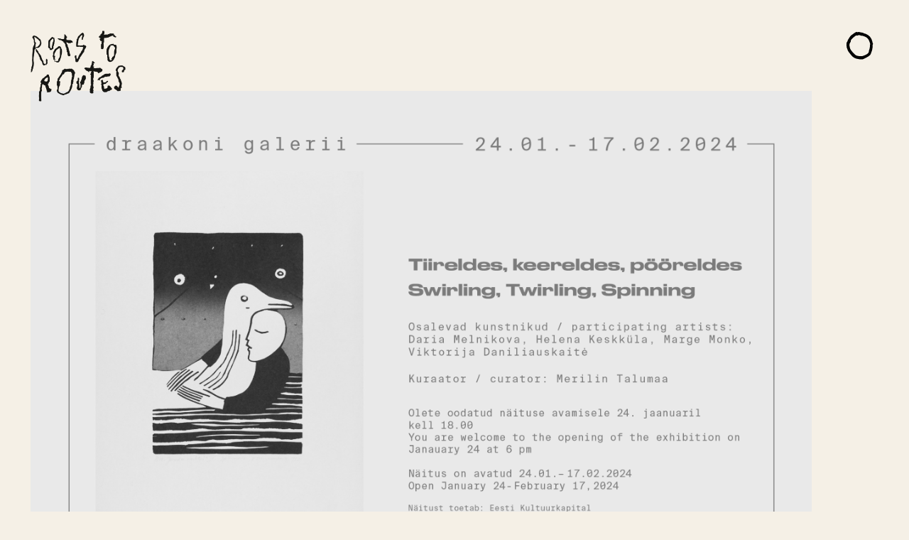

--- FILE ---
content_type: text/html; charset=UTF-8
request_url: https://roots2routes.org/projects/swirling-twirling-spinning/
body_size: 9398
content:
<!DOCTYPE html>
<html lang="en">
<head>
<meta charset="UTF-8" />
<meta name="viewport" content="width=device-width, initial-scale=1.0">
<style>:root{--color-background:#F5F0E6;--color-hover:#969696}</style>
<link rel="dns-prefetch" href="https://player.vimeo.com">
<link rel="dns-prefetch" href="//www.youtube-nocookie.com">
<link href="https://roots2routes.org/wp-content/themes/rubi-moss/style.css?v=1.0.1" rel="stylesheet">
<link href="https://roots2routes.org/wp-content/themes/rubi-moss/libs/jquery.fancybox.min.css" rel="stylesheet">
<link rel="apple-touch-icon" sizes="180x180" href="https://roots2routes.org/wp-content/themes/rubi-moss/favicon/favicon-32x32.png">
<link rel="icon" type="image/png" sizes="32x32" href="https://roots2routes.org/wp-content/themes/rubi-moss/favicon/favicon-32x32.png">
<link rel="icon" type="image/png" sizes="16x16" href="https://roots2routes.org/wp-content/themes/rubi-moss/favicon/favicon-32x32.png">
<link rel="author" href="https://roots2routes.org/wp-content/themes/rubi-mosshumans.txt">
<link rel="manifest" href="https://roots2routes.org/wp-content/themes/rubi-moss/favicon/site.webmanifest">
<link rel="mask-icon" href="https://roots2routes.org/wp-content/themes/rubi-moss/favicon/favicon-32x32.png" color="#969696">
<link rel="shortcut icon" href="https://roots2routes.org/wp-content/themes/rubi-moss/favicon/favicon-32x32.png">
<meta name="theme-color" content="#F5F0E6">
<title>Swirling, Twirling, Spinning | Roots to Routes</title>

		<!-- All in One SEO 4.9.3 - aioseo.com -->
	<meta name="robots" content="max-image-preview:large" />
	<link rel="canonical" href="https://roots2routes.org/projects/swirling-twirling-spinning/" />
	<meta name="generator" content="All in One SEO (AIOSEO) 4.9.3" />
		<meta property="og:locale" content="en_US" />
		<meta property="og:site_name" content="Roots to Routes |" />
		<meta property="og:type" content="article" />
		<meta property="og:title" content="Swirling, Twirling, Spinning | Roots to Routes" />
		<meta property="og:url" content="https://roots2routes.org/projects/swirling-twirling-spinning/" />
		<meta property="article:published_time" content="2024-01-23T08:28:19+00:00" />
		<meta property="article:modified_time" content="2024-09-30T21:39:40+00:00" />
		<meta name="twitter:card" content="summary" />
		<meta name="twitter:title" content="Swirling, Twirling, Spinning | Roots to Routes" />
		<!-- All in One SEO -->

<style id='wp-img-auto-sizes-contain-inline-css' type='text/css'>
img:is([sizes=auto i],[sizes^="auto," i]){contain-intrinsic-size:3000px 1500px}
/*# sourceURL=wp-img-auto-sizes-contain-inline-css */
</style>
<style id='classic-theme-styles-inline-css' type='text/css'>
/*! This file is auto-generated */
.wp-block-button__link{color:#fff;background-color:#32373c;border-radius:9999px;box-shadow:none;text-decoration:none;padding:calc(.667em + 2px) calc(1.333em + 2px);font-size:1.125em}.wp-block-file__button{background:#32373c;color:#fff;text-decoration:none}
/*# sourceURL=/wp-includes/css/classic-themes.min.css */
</style>
<link rel="icon" href="https://roots2routes.org/wp-content/uploads/2022/10/cropped-RTR22_favicon_suur-no-BKG-32x32.png" sizes="32x32" />
<link rel="icon" href="https://roots2routes.org/wp-content/uploads/2022/10/cropped-RTR22_favicon_suur-no-BKG-192x192.png" sizes="192x192" />
<link rel="apple-touch-icon" href="https://roots2routes.org/wp-content/uploads/2022/10/cropped-RTR22_favicon_suur-no-BKG-180x180.png" />
<meta name="msapplication-TileImage" content="https://roots2routes.org/wp-content/uploads/2022/10/cropped-RTR22_favicon_suur-no-BKG-270x270.png" />
<script>window.__MAP__=window.__MAP__||[];</script>
<style id='global-styles-inline-css' type='text/css'>
:root{--wp--preset--aspect-ratio--square: 1;--wp--preset--aspect-ratio--4-3: 4/3;--wp--preset--aspect-ratio--3-4: 3/4;--wp--preset--aspect-ratio--3-2: 3/2;--wp--preset--aspect-ratio--2-3: 2/3;--wp--preset--aspect-ratio--16-9: 16/9;--wp--preset--aspect-ratio--9-16: 9/16;--wp--preset--color--black: #000000;--wp--preset--color--cyan-bluish-gray: #abb8c3;--wp--preset--color--white: #ffffff;--wp--preset--color--pale-pink: #f78da7;--wp--preset--color--vivid-red: #cf2e2e;--wp--preset--color--luminous-vivid-orange: #ff6900;--wp--preset--color--luminous-vivid-amber: #fcb900;--wp--preset--color--light-green-cyan: #7bdcb5;--wp--preset--color--vivid-green-cyan: #00d084;--wp--preset--color--pale-cyan-blue: #8ed1fc;--wp--preset--color--vivid-cyan-blue: #0693e3;--wp--preset--color--vivid-purple: #9b51e0;--wp--preset--gradient--vivid-cyan-blue-to-vivid-purple: linear-gradient(135deg,rgb(6,147,227) 0%,rgb(155,81,224) 100%);--wp--preset--gradient--light-green-cyan-to-vivid-green-cyan: linear-gradient(135deg,rgb(122,220,180) 0%,rgb(0,208,130) 100%);--wp--preset--gradient--luminous-vivid-amber-to-luminous-vivid-orange: linear-gradient(135deg,rgb(252,185,0) 0%,rgb(255,105,0) 100%);--wp--preset--gradient--luminous-vivid-orange-to-vivid-red: linear-gradient(135deg,rgb(255,105,0) 0%,rgb(207,46,46) 100%);--wp--preset--gradient--very-light-gray-to-cyan-bluish-gray: linear-gradient(135deg,rgb(238,238,238) 0%,rgb(169,184,195) 100%);--wp--preset--gradient--cool-to-warm-spectrum: linear-gradient(135deg,rgb(74,234,220) 0%,rgb(151,120,209) 20%,rgb(207,42,186) 40%,rgb(238,44,130) 60%,rgb(251,105,98) 80%,rgb(254,248,76) 100%);--wp--preset--gradient--blush-light-purple: linear-gradient(135deg,rgb(255,206,236) 0%,rgb(152,150,240) 100%);--wp--preset--gradient--blush-bordeaux: linear-gradient(135deg,rgb(254,205,165) 0%,rgb(254,45,45) 50%,rgb(107,0,62) 100%);--wp--preset--gradient--luminous-dusk: linear-gradient(135deg,rgb(255,203,112) 0%,rgb(199,81,192) 50%,rgb(65,88,208) 100%);--wp--preset--gradient--pale-ocean: linear-gradient(135deg,rgb(255,245,203) 0%,rgb(182,227,212) 50%,rgb(51,167,181) 100%);--wp--preset--gradient--electric-grass: linear-gradient(135deg,rgb(202,248,128) 0%,rgb(113,206,126) 100%);--wp--preset--gradient--midnight: linear-gradient(135deg,rgb(2,3,129) 0%,rgb(40,116,252) 100%);--wp--preset--font-size--small: 13px;--wp--preset--font-size--medium: 20px;--wp--preset--font-size--large: 36px;--wp--preset--font-size--x-large: 42px;--wp--preset--spacing--20: 0.44rem;--wp--preset--spacing--30: 0.67rem;--wp--preset--spacing--40: 1rem;--wp--preset--spacing--50: 1.5rem;--wp--preset--spacing--60: 2.25rem;--wp--preset--spacing--70: 3.38rem;--wp--preset--spacing--80: 5.06rem;--wp--preset--shadow--natural: 6px 6px 9px rgba(0, 0, 0, 0.2);--wp--preset--shadow--deep: 12px 12px 50px rgba(0, 0, 0, 0.4);--wp--preset--shadow--sharp: 6px 6px 0px rgba(0, 0, 0, 0.2);--wp--preset--shadow--outlined: 6px 6px 0px -3px rgb(255, 255, 255), 6px 6px rgb(0, 0, 0);--wp--preset--shadow--crisp: 6px 6px 0px rgb(0, 0, 0);}:where(.is-layout-flex){gap: 0.5em;}:where(.is-layout-grid){gap: 0.5em;}body .is-layout-flex{display: flex;}.is-layout-flex{flex-wrap: wrap;align-items: center;}.is-layout-flex > :is(*, div){margin: 0;}body .is-layout-grid{display: grid;}.is-layout-grid > :is(*, div){margin: 0;}:where(.wp-block-columns.is-layout-flex){gap: 2em;}:where(.wp-block-columns.is-layout-grid){gap: 2em;}:where(.wp-block-post-template.is-layout-flex){gap: 1.25em;}:where(.wp-block-post-template.is-layout-grid){gap: 1.25em;}.has-black-color{color: var(--wp--preset--color--black) !important;}.has-cyan-bluish-gray-color{color: var(--wp--preset--color--cyan-bluish-gray) !important;}.has-white-color{color: var(--wp--preset--color--white) !important;}.has-pale-pink-color{color: var(--wp--preset--color--pale-pink) !important;}.has-vivid-red-color{color: var(--wp--preset--color--vivid-red) !important;}.has-luminous-vivid-orange-color{color: var(--wp--preset--color--luminous-vivid-orange) !important;}.has-luminous-vivid-amber-color{color: var(--wp--preset--color--luminous-vivid-amber) !important;}.has-light-green-cyan-color{color: var(--wp--preset--color--light-green-cyan) !important;}.has-vivid-green-cyan-color{color: var(--wp--preset--color--vivid-green-cyan) !important;}.has-pale-cyan-blue-color{color: var(--wp--preset--color--pale-cyan-blue) !important;}.has-vivid-cyan-blue-color{color: var(--wp--preset--color--vivid-cyan-blue) !important;}.has-vivid-purple-color{color: var(--wp--preset--color--vivid-purple) !important;}.has-black-background-color{background-color: var(--wp--preset--color--black) !important;}.has-cyan-bluish-gray-background-color{background-color: var(--wp--preset--color--cyan-bluish-gray) !important;}.has-white-background-color{background-color: var(--wp--preset--color--white) !important;}.has-pale-pink-background-color{background-color: var(--wp--preset--color--pale-pink) !important;}.has-vivid-red-background-color{background-color: var(--wp--preset--color--vivid-red) !important;}.has-luminous-vivid-orange-background-color{background-color: var(--wp--preset--color--luminous-vivid-orange) !important;}.has-luminous-vivid-amber-background-color{background-color: var(--wp--preset--color--luminous-vivid-amber) !important;}.has-light-green-cyan-background-color{background-color: var(--wp--preset--color--light-green-cyan) !important;}.has-vivid-green-cyan-background-color{background-color: var(--wp--preset--color--vivid-green-cyan) !important;}.has-pale-cyan-blue-background-color{background-color: var(--wp--preset--color--pale-cyan-blue) !important;}.has-vivid-cyan-blue-background-color{background-color: var(--wp--preset--color--vivid-cyan-blue) !important;}.has-vivid-purple-background-color{background-color: var(--wp--preset--color--vivid-purple) !important;}.has-black-border-color{border-color: var(--wp--preset--color--black) !important;}.has-cyan-bluish-gray-border-color{border-color: var(--wp--preset--color--cyan-bluish-gray) !important;}.has-white-border-color{border-color: var(--wp--preset--color--white) !important;}.has-pale-pink-border-color{border-color: var(--wp--preset--color--pale-pink) !important;}.has-vivid-red-border-color{border-color: var(--wp--preset--color--vivid-red) !important;}.has-luminous-vivid-orange-border-color{border-color: var(--wp--preset--color--luminous-vivid-orange) !important;}.has-luminous-vivid-amber-border-color{border-color: var(--wp--preset--color--luminous-vivid-amber) !important;}.has-light-green-cyan-border-color{border-color: var(--wp--preset--color--light-green-cyan) !important;}.has-vivid-green-cyan-border-color{border-color: var(--wp--preset--color--vivid-green-cyan) !important;}.has-pale-cyan-blue-border-color{border-color: var(--wp--preset--color--pale-cyan-blue) !important;}.has-vivid-cyan-blue-border-color{border-color: var(--wp--preset--color--vivid-cyan-blue) !important;}.has-vivid-purple-border-color{border-color: var(--wp--preset--color--vivid-purple) !important;}.has-vivid-cyan-blue-to-vivid-purple-gradient-background{background: var(--wp--preset--gradient--vivid-cyan-blue-to-vivid-purple) !important;}.has-light-green-cyan-to-vivid-green-cyan-gradient-background{background: var(--wp--preset--gradient--light-green-cyan-to-vivid-green-cyan) !important;}.has-luminous-vivid-amber-to-luminous-vivid-orange-gradient-background{background: var(--wp--preset--gradient--luminous-vivid-amber-to-luminous-vivid-orange) !important;}.has-luminous-vivid-orange-to-vivid-red-gradient-background{background: var(--wp--preset--gradient--luminous-vivid-orange-to-vivid-red) !important;}.has-very-light-gray-to-cyan-bluish-gray-gradient-background{background: var(--wp--preset--gradient--very-light-gray-to-cyan-bluish-gray) !important;}.has-cool-to-warm-spectrum-gradient-background{background: var(--wp--preset--gradient--cool-to-warm-spectrum) !important;}.has-blush-light-purple-gradient-background{background: var(--wp--preset--gradient--blush-light-purple) !important;}.has-blush-bordeaux-gradient-background{background: var(--wp--preset--gradient--blush-bordeaux) !important;}.has-luminous-dusk-gradient-background{background: var(--wp--preset--gradient--luminous-dusk) !important;}.has-pale-ocean-gradient-background{background: var(--wp--preset--gradient--pale-ocean) !important;}.has-electric-grass-gradient-background{background: var(--wp--preset--gradient--electric-grass) !important;}.has-midnight-gradient-background{background: var(--wp--preset--gradient--midnight) !important;}.has-small-font-size{font-size: var(--wp--preset--font-size--small) !important;}.has-medium-font-size{font-size: var(--wp--preset--font-size--medium) !important;}.has-large-font-size{font-size: var(--wp--preset--font-size--large) !important;}.has-x-large-font-size{font-size: var(--wp--preset--font-size--x-large) !important;}
/*# sourceURL=global-styles-inline-css */
</style>
</head>
<body>
<div class="site" id="site">
    <header class="header">
        <a class="header__logo" href="/" title="Roots to Routes"><img src="https://roots2routes.org/wp-content/themes/rubi-moss/img/rtr-header-logo.png" class="svg" width="190" height="50"></a>
        <button id="menu-opener" class="header__menu" aria-label="menu">
            <svg xmlns="http://www.w3.org/2000/svg" viewBox="0 0 47 44" xml:space="preserve">
                <path d="M18 40c-7-1-9-5-13-10a19.89 19.89 0 01-1.1-1.83 16.15 16.15 0 01-1.83-10c.07-.45.12-.91.15-1.41 1.23-1 1.2-2.73 2.06-4 1.09-1.63 2-3.36 3.19-4.93A6.93 6.93 0 0110 5.76a31.46 31.46 0 002.58-2c1.15-.74 2.38-1.35 3.54-2C18 3 18 2 19 2c1.41 0 4 1 6 1 1 1 2.64 1.06 4.37 1.8A14.88 14.88 0 0138.26 15c.3 1.08.27 2.28 1 3.25a.83.83 0 010 .75c-.9 1.51-.19 3.2-.54 4.74-.53 2.28-.55 4.68-1.76 6.83-.65 1.17-.53 2.71-1.68 3.75a17.85 17.85 0 01-3.09 2.52c-2 1-4 2-6 3.1a3.32 3.32 0 01-1.87.54h-3.4c-.07-.06-2.86-.4-2.92-.48zm17.13-19.89c.58-1.61-.48-3.48-1.14-5.29a11 11 0 00-7.14-6.72 13.4 13.4 0 00-5-1c-.46-.73-1.21-.57-1.86-.5s-1.58-.41-2.19.35-1.12-.8-1.63.06c-1.39-.07-2.21 1-3.2 1.69a15.07 15.07 0 00-2.87 2.66c-.78.93-2.11 1.77-2.07 3a3.38 3.38 0 01-.06 1.33C5.05 19.44 6.25 21.48 7 25c.42 2 4.42 6.42 6 8 2 2 4 3 8 3a23.52 23.52 0 003.5-.1 12.3 12.3 0 001.72-.62 12.52 12.52 0 002.24-.91c.72-.36 1.42-.75 2.15-1.09s1.29-1.28 2.07-1.74c.54-.35.62-1.43.84-2.2.11-.4 0-.88.15-1.24a23 23 0 001-3.51 22.55 22.55 0 00.46-4.48z"/>
                <path d="M27.5 25c.6.5 1.2 1 1.9 1.5 1.1.8 2.3 1.4 3.2 2.3 1.2 1.2 2.8 2 3.9 3.4 1.3 1.6 3.1 2.8 4.7 4.1.2.2.4.3.5.5.5 1 1.3 1.4 2.4 1.6.6.1.9.3.7 1.2-.2.9-.5 1.7-1 2.5-.4.6-.7.7-1.2.4-.7-.4-1.4-.8-2-1.3-1.2-1-2.3-2.2-3.4-3.3-.6-.6-1.1-1.2-1.6-1.8-.3-.3-.7-.6-1.1-.8-.1 0-.2 0-.2-.1-.7-1.6-2.4-2.1-3.4-3.3-.8-1-2-1.8-2.9-2.8-.6-.6-1.6-.7-1.7-1.8 0-.1-.3-.1-.4-.2-.8-.4-1.6-.7-2.3-1.2-1.9-1.4-3-.7-4 .6-.5.6-1 1.1-1.5 1.6-.7.7-1.3 1.5-2 2.2-.1.1-.2.3-.3.4-1.4.4-1.8 1.6-2.5 2.6-.1.1-.1.3-.2.4l-2.4 2.4c-.8.8-1.5 1.6-2.3 2.5-.7.8-1.4.2-2 0-.6-.2-.8-.6-.5-1.3.1-.2 0-.4-.1-.6-.5-1.2.3-1.8 1.1-2.4 3.1-2.1 5.1-5.3 7.9-7.8 1.2-1.1 2.4-2.4 3.7-3.5.9-.9.9-1.1-.2-1.7-.6-.3-1.3-.6-1.7-1.4-.2-.5-.6-1.1-1.4-1.1-.3 0-.6-.3-.8-.6-.8-1-1.5-2-2.8-2.5-.7-.3-1.1-1.4-2.1-1.6-.1 0-.2-.2-.2-.3-.3-1.3-1.5-1.9-2.3-2.9-1-.7-1.6-1.5-2.2-2.3l-.3-.3c-2-1-3.1-2.5-3.3-4.8 0-.7.1-1.2.8-1.6.7-.4 1.6-.5 2.1.1s1.1 1 1.5 1.6c.6.9 1.2 1.9 1.8 2.7.7.9 1.5 1.7 2.2 2.4.7.7 1.3 1.5 2 2.1l1.8 1.5c.2.2.7.3.7.4.2 1.1 1.2 1.5 1.9 2.1l.6.3c.5 0 .8.2.8.7 0 .6.5.8 1 1.1 1 .6 1.9 1.2 2.9 1.8.2.1.6.1.7 0 .5-.3 1-.7 1.4-1.2 2.5-2.9 5-5.7 7.3-8.8 1.2-1.5 2.6-2.9 4-4.2.7-.7 1.7-.7 2.4-.3.7.4 1.3 1.8 1 2.5-.2.5-.7.9-1.1 1.2-.9.8-2 1.4-2.9 2.3-.6.5-1 1.2-1.3 1.9-.6 1-1.5 1.6-2.1 2.7-.6 1.2-2 1.9-3 2.9-.5.5-.8 1-1.3 1.5-.3.4-.7.8-1.1 1.1-.3.3-.7.6-.8 1-.1.4-.5 1 .5 1.2.5.1 1.3.3 1.3 1.1 0 .1.4.1.6.3.3.6.4.8.6 1.1zm6.9 8.9z"/>
            </svg>
        </button>
    </header><article class="content">
    <div class="content__block content__image embed embed--left">
        <a href="https://roots2routes.org/wp-content/uploads/2024/01/Tiireldes-keereldes-pooreldes_eelteade_2023.jpg" class="embed__link" data-fancybox="mg-1"><img class="embed__image embed__image--landscape" src="https://roots2routes.org/wp-content/uploads/2024/01/Tiireldes-keereldes-pooreldes_eelteade_2023.jpg" alt=""></a>
    </div>            <div class="content__block content__text">
                <div class="content__block content__text">
<p><strong><em>Swirling, Twirling, Spinning<br />
</em></strong>January 24–February 17, 2024</p>
<p><a href="https://hobusepeadraakon.ee/en/"><strong>Draakoni Gallery</strong></a><br />
Pikk 18, Tallinn 10133, Estonia<br />
Monday—Friday, 11am—6pm<br />
Saturday, 11am–5pm<br />
Free entrance</p>
</div>
<p>The exhibition <em>Swirling, Twirling, Spinning</em> unites artists across generations in an empowering context, drawing inspiration from the ideas of Lithuanian-American archaeologist and anthropologist Marija Gimbutas. Her profound research brought attention to the ancient cultures of the Baltic region and the broader Indo-European world, exploring archaeological artefacts, linguistics, ethnography, and folklore. Gimbutas posited a thesis that prehistoric European culture centred around the worship of a Mother Goddess, as the giver of all life. A spiritual sense of connectedness was artfully expressed through a sophisticated symbol system and an abundance of ritual objects. Nature and body were honoured in Europe for tens of thousands of years. Whereas women had an especially strong position in societies across Eastern and Central Europe – a tendency no longer necessarily evident today.</p>
<p><em>Swirling, Twirling, Spinning</em> poetically weaves a narrative that bridges ancient myths and beliefs, natural cycles, and the transformative power of feminine energy across different cultures and times. Gimbutas, who having opened the treasure trove of prehistory, inspired a belief in a peaceful existence in our time – to bring back to life suppressed vital elements, such as the earth, the body (health), the feminine, and the subconscious. Participating artists, through imaginative and fictitious narratives, share personal stories and cultural myths that also reflect the influence of Gimbutas&#8217; theories on ancient symbolism. Their works echo these concepts through a contemporary lens, incorporating elements such as spirals, circles, and motifs such as snakes and birds – symbols rooted in ancient European matriarchal cultures that continue to resonate in Baltic art and culture.</p>
<p>The exhibition contemplates on reimagining a world centred around goddess worship, with its emphasis on embracing womanhood, preserving nature, and forsaking warfare. Could this theoretical concept transcend into the tangible reality of our future society? <em>Swirling, Twirling, Spinning</em> seamlessly intertwines historical narratives and mythology, immersing us in the themes that Marija Gimbutas ignited: the celebration of life&#8217;s cycles, constant renewal, the sanctity of the female body, and the spirituality inherent in these concepts. Gimbutas&#8217; exploration of the spiritual dimensions of a harmonious Old Europe and her vision for a New Europe free from dominance and warfare, feels remarkably pertinent in our contemporary world.</p>
<p>Participating artists: <strong>Daria Melnikova</strong>, <strong>Helena Keskküla</strong>, <strong>Marge Monko</strong>, <strong>Viktorija Daniliauskaitė</strong></p>
<p>Curator: <strong>Merilin Talumaa</strong></p>
<p>We would like to thank our partners and supporters: Draakoni Gallery, Cultural Endowment of Estonia, Mario Nurmelaid</p>
<p>First exhibition around the heritage of Marija Gimbutas took place in <strong>L&#8217;Atlas Gallery</strong> in Paris, France (7 November 2023–3 January 2024). The cycle of exhibitions is foreseen to continue with an upcoming show in <strong>La Traverse</strong> in Marseille, France (27 August–26 October 2024).</p>
<p>__________</p>
<p><strong>Marija Gimbutas</strong> (1921–1994) was a Lithuanian-American archaeologist and anthropologist. She contributed to what is considered to be one of the most significant academic watershed moments in women’s studies with her archaeological and philosophical work on Neolithic culture and religion. Gimbutas is best known for her research into the Neolithic and Bronze Age cultures of “Old Europe,” a term she introduced. Old Europe referred to both the geographical area and social structures that existed before the Indo-European influence. Gimbutas unequivocally established the existence of a Goddess religion who is the most persistent feature in the archaeological record of the ancient world. The Goddess in all her manifestations was a symbol of the unity of all life in nature. ​​Gimbutas’ discoveries took on great symbolic importance for feminists across various disciplines who found, in her vision of a peaceful, nature-revering society, a sense of hope for the future based on this foundation in the distant past.</p>

            </div></article>
    <footer class="footer-wrapper">
        <div class="footer">
            <div class="footer__links footer-links">
                <a class="footer-links__item" href="mailto:officebalbureau@gmail.com" title="Email"><img src="https://roots2routes.org/wp-content/themes/rubi-moss/img/si-email.svg" class="svg"></a>
                <a class="footer-links__item" href="https://www.facebook.com/rootstoroutesmarseille/" rel="noopener nofollow noreferrer" target="_blank" title=" Facebook "><img src="https://roots2routes.org/wp-content/themes/rubi-moss/img/si-f.svg" class="svg"></a>
                <a class="footer-links__item" href="https://www.instagram.com/roots.to.routes/" rel="noopener nofollow noreferrer" target="_blank" title=" Instagram "><img src="https://roots2routes.org/wp-content/themes/rubi-moss/img/si-i.svg" class="svg"></a>
            </div>
        </div>
    </footer>
</div>
<div class="menu-wrapper">
<nav class="menu-nav"><ul id="menu-main" class="nav"><li id="menu-item-1149" class="menu-item menu-item-type-post_type menu-item-object-page menu-item-1149"><a href="https://roots2routes.org/about/">About</a></li>
<li id="menu-item-14" class="menu-item menu-item-type-post_type menu-item-object-page current-page-ancestor menu-item-14"><a href="https://roots2routes.org/projects/">Projects</a></li>
<li id="menu-item-1342" class="menu-item menu-item-type-post_type menu-item-object-page menu-item-1342"><a href="https://roots2routes.org/artists/">Artists</a></li>
<li id="menu-item-1346" class="menu-item menu-item-type-post_type menu-item-object-page menu-item-1346"><a href="https://roots2routes.org/read-me/">Read Me</a></li>
<li id="menu-item-135" class="menu-item menu-item-type-post_type menu-item-object-page menu-item-135"><a href="https://roots2routes.org/contact/">Contact</a></li>
</ul></nav></div>
<script defer src="https://roots2routes.org/wp-content/themes/rubi-moss/app.min.js?v=1.0.1"></script>
<script defer src="https://roots2routes.org/wp-content/themes/rubi-moss/libs/inlineSVG.min.js" onload="(function(){inlineSVG.init()})()"></script>
<script src="https://roots2routes.org/wp-content/themes/rubi-moss/libs/jquery.min.js"></script>
<script src="https://roots2routes.org/wp-content/themes/rubi-moss/libs/jquery.fancybox.min.js"></script>
<script>$.fancybox.defaults.infobar=false;$.fancybox.defaults.idleTime=false;$.fancybox.defaults.hash=false;$.fancybox.defaults.clickContent=function(c,e){return false};$.fancybox.defaults.transitionEffect="slide";$.fancybox.defaults.buttons=["close"];$.fancybox.defaults.btnTpl.close='<button data-fancybox-close class="fancybox-button fancybox-button--close" title="{{CLOSE}}"><svg width="47" height="44" xmlns="http://www.w3.org/2000/svg" x="0" y="0" viewBox="0 0 47 44" xml:space="preserve"><path d="M27.5 25c.6.5 1.2 1 1.9 1.5 1.1.8 2.3 1.4 3.2 2.3 1.2 1.2 2.8 2 3.9 3.4 1.3 1.6 3.1 2.8 4.7 4.1.2.2.4.3.5.5.5 1 1.3 1.4 2.4 1.6.6.1.9.3.7 1.2-.2.9-.5 1.7-1 2.5-.4.6-.7.7-1.2.4-.7-.4-1.4-.8-2-1.3-1.2-1-2.3-2.2-3.4-3.3-.6-.6-1.1-1.2-1.6-1.8-.3-.3-.7-.6-1.1-.8-.1 0-.2 0-.2-.1-.7-1.6-2.4-2.1-3.4-3.3-.8-1-2-1.8-2.9-2.8-.6-.6-1.6-.7-1.7-1.8 0-.1-.3-.1-.4-.2-.8-.4-1.6-.7-2.3-1.2-1.9-1.4-3-.7-4 .6-.5.6-1 1.1-1.5 1.6-.7.7-1.3 1.5-2 2.2-.1.1-.2.3-.3.4-1.4.4-1.8 1.6-2.5 2.6-.1.1-.1.3-.2.4l-2.4 2.4c-.8.8-1.5 1.6-2.3 2.5-.7.8-1.4.2-2 0-.6-.2-.8-.6-.5-1.3.1-.2 0-.4-.1-.6-.5-1.2.3-1.8 1.1-2.4 3.1-2.1 5.1-5.3 7.9-7.8 1.2-1.1 2.4-2.4 3.7-3.5.9-.9.9-1.1-.2-1.7-.6-.3-1.3-.6-1.7-1.4-.2-.5-.6-1.1-1.4-1.1-.3 0-.6-.3-.8-.6-.8-1-1.5-2-2.8-2.5-.7-.3-1.1-1.4-2.1-1.6-.1 0-.2-.2-.2-.3-.3-1.3-1.5-1.9-2.3-2.9-1-.7-1.6-1.5-2.2-2.3l-.3-.3c-2-1-3.1-2.5-3.3-4.8 0-.7.1-1.2.8-1.6.7-.4 1.6-.5 2.1.1s1.1 1 1.5 1.6c.6.9 1.2 1.9 1.8 2.7.7.9 1.5 1.7 2.2 2.4.7.7 1.3 1.5 2 2.1l1.8 1.5c.2.2.7.3.7.4.2 1.1 1.2 1.5 1.9 2.1l.6.3c.5 0 .8.2.8.7 0 .6.5.8 1 1.1 1 .6 1.9 1.2 2.9 1.8.2.1.6.1.7 0 .5-.3 1-.7 1.4-1.2 2.5-2.9 5-5.7 7.3-8.8 1.2-1.5 2.6-2.9 4-4.2.7-.7 1.7-.7 2.4-.3.7.4 1.3 1.8 1 2.5-.2.5-.7.9-1.1 1.2-.9.8-2 1.4-2.9 2.3-.6.5-1 1.2-1.3 1.9-.6 1-1.5 1.6-2.1 2.7-.6 1.2-2 1.9-3 2.9-.5.5-.8 1-1.3 1.5-.3.4-.7.8-1.1 1.1-.3.3-.7.6-.8 1-.1.4-.5 1 .5 1.2.5.1 1.3.3 1.3 1.1 0 .1.4.1.6.3.3.6.4.8.6 1.1zm6.9 8.9z"/></svg></button>';$.fancybox.defaults.btnTpl.arrowLeft='<button data-fancybox-prev class="fancybox-button fancybox-button--arrow_left" title="{{PREV}}"><div><svg xmlns="http://www.w3.org/2000/svg" viewBox="0 0 15 25"><path d="M11.77 4.13c.05 1-.84 1.29-1.32 1.8-1 1.05-2 2-3.06 3a9.32 9.32 0 01-1 1c-.73.5-.4 1-.11 1.55C6.87 12.6 7.38 13.82 8 15c.1.21.32.35.43.55.47.78.94 1.57 1.38 2.37.24.44.41.91 1 .95.08 0 .15.22.2.35a5.41 5.41 0 01.24.81 1.12 1.12 0 010 .48 9 9 0 01-.38 1.25.68.68 0 01-.46.37 4.83 4.83 0 01-1.14 0 .44.44 0 01-.33-.24 7.81 7.81 0 00-1.27-2.63 12.17 12.17 0 01-.89-2c-.58-1.15-1.16-2.29-1.81-3.4-.5-.86-1.13-1.65-1.65-2.5-.27-.43.15-1.45.58-1.7a1.8 1.8 0 00.44-.53c.13-.17.25-.51.38-.52.57 0 .64-.53.93-.83C7 6.43 8.32 5.08 9.68 3.72a1.39 1.39 0 01.21-.21l1-.67c.33.45 1.11.6.88 1.29z"/></svg></div></button>';$.fancybox.defaults.btnTpl.arrowRight='<button data-fancybox-next class="fancybox-button fancybox-button--arrow_right" title="{{NEXT}}"><div><svg xmlns="http://www.w3.org/2000/svg" viewBox="0 0 15 25"><path d="M6.77 17.33l-.18-1.25c1.35-.39 1.38-1.77 1.89-2.82a4.89 4.89 0 01.72-1.47c.49-.52-.17-1-.46-1.32a14.84 14.84 0 00-1.46-1.39A25 25 0 015 6.77a14.32 14.32 0 01-1.78-3c-.12-.29.31-1 .68-1.28s1-.34 1.47.42A19 19 0 008 6c1 1.05 2.13 2.06 3.2 3.1.73.7.73 1.27.39 2.29a25.83 25.83 0 01-2.26 4.82c-.71 1.18-1.28 2.44-1.88 3.69-.3.61-.13 1.44-.79 1.89a5.37 5.37 0 01-1.59.9c-.47.13-.88-1.09-.61-1.65C5 20 5.4 19 5.93 18c.13-.27.5-.41.84-.67z"/></svg></div></button>'</script>
<script type="speculationrules">
{"prefetch":[{"source":"document","where":{"and":[{"href_matches":"/*"},{"not":{"href_matches":["/wp-*.php","/wp-admin/*","/wp-content/uploads/*","/wp-content/*","/wp-content/plugins/*","/wp-content/themes/rubi-moss/*","/*\\?(.+)"]}},{"not":{"selector_matches":"a[rel~=\"nofollow\"]"}},{"not":{"selector_matches":".no-prefetch, .no-prefetch a"}}]},"eagerness":"conservative"}]}
</script>
</body></html>

--- FILE ---
content_type: text/css
request_url: https://roots2routes.org/wp-content/themes/rubi-moss/style.css?v=1.0.1
body_size: 3011
content:
/*!
Theme Name: Rubi Moss
Author: Andrius Zupkus
Author URI: https://zupk.us
Version: 1.0.1
*/@font-face{font-display:block;font-family:Massilia;font-style:normal;font-weight:300;src:local("Massilia"),url(font/massilia-light.woff2) format("woff2"),url(font/massilia-light.woff) format("woff")}@font-face{font-display:block;font-family:Massilia;font-style:italic;font-weight:300;src:local("Massilia"),url(font/massilia-lightoblique.woff2) format("woff2"),url(font/massilia-lightoblique.woff) format("woff")}@font-face{font-display:block;font-family:Massilia;font-style:normal;font-weight:900;src:local("Massilia"),url(font/massilia-ultra.woff2) format("woff2"),url(font/massilia-ultra.woff) format("woff")}@font-face{font-display:block;font-family:Massilia;font-style:italic;font-weight:900;src:local("Massilia"),url(font/massilia-ultraoblique.woff2) format("woff2"),url(font/massilia-ultraoblique.woff) format("woff")}body,html{height:100%;margin:0;padding:0}html{-webkit-text-size-adjust:100%;height:-webkit-fill-available;font-size:16px;font-size:calc(16px + 9 * ((100vw - 320px)/ 1600))}body{-webkit-font-smoothing:antialiased;-moz-osx-font-smoothing:grayscale;background:var(--color-background);color:#000;font-family:Massilia,serif;font-weight:300;line-height:1.12rem;min-height:-webkit-fill-available;min-width:320px;overflow-y:scroll}a,body,button{cursor:url(img/cursor.svg),auto}b,h1,h2,h3,strong{font-family:Massilia,serif;font-weight:900}a{color:#000;text-decoration:none}a .svg{-webkit-transition:fill .2s ease-in-out;-o-transition:fill .2s ease-in-out;transition:fill .2s ease-in-out}a:hover .svg{fill:var(--color-hover)}article p:first-child{margin-top:0}.site{display:-webkit-box;display:-webkit-flex;display:-ms-flexbox;display:flex;-webkit-box-orient:vertical;-webkit-box-direction:normal;-webkit-flex-flow:column nowrap;-ms-flex-flow:column nowrap;flex-flow:column nowrap;min-height:100vh;overflow:hidden;padding:0;position:relative}.follower{opacity:0;position:absolute;-webkit-transition:opacity .2s ease-in-out;-o-transition:opacity .2s ease-in-out;transition:opacity .2s ease-in-out;will-change:left,opacity,top;z-index:2}.follower--loaded{opacity:1}.title.content__title-text{margin-bottom:2.4rem}input:-webkit-autofill,input:-webkit-autofill:active,input:-webkit-autofill:focus,input:-webkit-autofill:hover{-webkit-transition-delay:0s;transition-delay:0s;-webkit-transition-duration:5000s;transition-duration:5000s;-webkit-transition-property:background-color,color;transition-property:background-color,color;-webkit-transition-timing-function:ease-in-out;transition-timing-function:ease-in-out}.f{display:-webkit-box;display:-webkit-flex;display:-ms-flexbox;display:flex}.f--r{-webkit-box-orient:horizontal;-webkit-box-direction:normal;-webkit-flex-flow:row nowrap;-ms-flex-flow:row nowrap;flex-flow:row nowrap}.f--rsb{-webkit-box-pack:justify;-webkit-justify-content:space-between;-ms-flex-pack:justify;justify-content:space-between}.header{background:0 0;-webkit-box-sizing:border-box;box-sizing:border-box;display:-webkit-box;display:-webkit-flex;display:-ms-flexbox;display:flex;-webkit-box-orient:horizontal;-webkit-box-direction:normal;-webkit-flex-flow:row nowrap;-ms-flex-flow:row nowrap;flex-flow:row nowrap;-webkit-box-pack:justify;-webkit-justify-content:space-between;-ms-flex-pack:justify;justify-content:space-between;height:2rem;left:2rem;padding:0;position:fixed;right:2rem;top:2rem;z-index:4}.header__menu{background:0 0;border:0;font-size:0;outline:0;padding:0;position:relative}.header__menu svg{height:100%;fill:#000;-webkit-transition:fill .2s ease-in-out;-o-transition:fill .2s ease-in-out;transition:fill .2s ease-in-out;width:auto;will-change:fill}.header__menu svg path{display:initial}.header__menu svg path+path{display:none}.header__menu:hover svg{fill:var(--color-hover)}.menu-active .header__menu svg path{display:none}.menu-active .header__menu svg path+path{display:initial}.menu-wrapper{opacity:0;position:fixed;right:5rem;top:1.75rem;z-index:-1}.nav{list-style:none;padding:0;margin:0}.nav .menu-item a:hover{color:var(--color-hover)}.nav .current-page-ancestor>a,.nav .current_page_item>a,.nav .current_page_parent>a{font-weight:900}.nav .sub-menu{display:none}.menu-active .menu-wrapper{opacity:1;position:fixed;z-index:5}.content{-webkit-box-sizing:border-box;box-sizing:border-box;display:-webkit-box;display:-webkit-flex;display:-ms-flexbox;display:flex;-webkit-box-orient:vertical;-webkit-box-direction:normal;-webkit-flex-flow:column nowrap;-ms-flex-flow:column nowrap;flex-flow:column nowrap;-webkit-box-flex:1;-webkit-flex-grow:1;-ms-flex-positive:1;flex-grow:1;padding:6rem 2rem 0;position:relative;width:100%;z-index:3}.content a{-webkit-transition:color .2s ease-in-out;-o-transition:color .2s ease-in-out;transition:color .2s ease-in-out}.content a:hover{color:var(--color-hover)}.content__title-block{-webkit-box-sizing:border-box;box-sizing:border-box;display:-webkit-box;display:-webkit-flex;display:-ms-flexbox;display:flex;-webkit-box-orient:vertical;-webkit-box-direction:normal;-webkit-flex-flow:column nowrap;-ms-flex-flow:column nowrap;flex-flow:column nowrap;padding:0 0 2.5rem}.content__title-text{justify-self:flex-end;-webkit-box-sizing:border-box;box-sizing:border-box;font-size:2.8rem;font-weight:900;line-height:3rem;margin:auto 0 0;width:100%;z-index:3}.content__title-big{justify-self:flex-end;-webkit-box-sizing:border-box;box-sizing:border-box;font-weight:900;line-height:.75em;margin:auto 0 0;width:100%;z-index:3}.content__welcome{text-align:center}.content__welcome img{-webkit-filter:grayscale(100%);filter:grayscale(100%);max-height:calc(100vh - 6rem);max-width:100%}.content__welcome img.active{-webkit-filter:none;filter:none}.content__block~.content__block{margin-top:1.2rem}.content__text{max-width:950px}.content__text--small{font-size:.72rem;line-height:1.1667}.content__text p{margin:1.2rem 0 0}.content__text p:first-child{margin-top:0}.content__text+.content__back{margin-top:1.2rem}.content__register img{display:block}.content__video{width:100%}.content__image{margin-bottom:1.2rem;text-align:center}.content__back{margin-top:auto;text-align:right;position:relative;z-index:4}.content__back a svg{fill:#000;-webkit-transition:fill .2s ease-in-out;-o-transition:fill .2s ease-in-out;transition:fill .2s ease-in-out}.content__back a:hover svg{fill:var(--color-hover)}.content__children{z-index:1}.home .content__title-block{height:auto;min-height:initial!important}.home .content__title-block+.content__block{padding-top:6rem}.home .content__title-block+.content__block:empty{padding:0}.home--fixed .content__welcome{position:absolute;width:calc(100% - 4rem)}.home--fixed .content__title-block{min-height:calc(100vh - 6rem)!important}.embed{max-width:1100px}.embed a:hover,.embed:hover{color:#000!important}.embed--half{max-width:calc(50% - 1rem)}.embed--center{margin-left:auto;margin-right:auto;text-align:center}.embed--left{margin-right:auto;text-align:left}.embed--right{margin-left:auto;text-align:right}.embed__link{color:#000!important;display:inline-block}.embed__image{display:block;-webkit-filter:grayscale(100%);filter:grayscale(100%)}.embed__image:hover{-webkit-filter:none;filter:none}.embed__image--landscape{height:auto;max-width:100%}.embed__map{height:0;margin:0;padding-top:56.25%;width:100%}.embed__video{display:block;height:0;overflow:hidden;position:relative;width:100%}.embed__video:hover .embed__video-image{-webkit-filter:none;filter:none}.embed__video:hover .embed__video-play path{fill:var(--color-background)}.embed__video:hover .embed__video-play .svg-play2{fill:var(--color-background)}.embed__video:hover .embed__video-play .svg-play3{fill:none}.embed__video-image{-webkit-filter:grayscale(100%);filter:grayscale(100%);left:0;position:absolute;top:0}.embed__video-play{height:84px;left:50%;position:absolute;top:50%;-webkit-transform:translate(-50%,-50%);-ms-transform:translate(-50%,-50%);-o-transform:translate(-50%,-50%);transform:translate(-50%,-50%);width:82px}.embed__video-play .svg-play1,.embed__video-play .svg-play3{fill:var(--color-background)}.embed__video-play .svg-play2{fill:none}.embed__video-play .svg-fill-reverse{fill:var(--color-background)}.embed__caption{font-size:.72rem;line-height:1.1667;margin:10px 0 0;text-align:right}.embed embed,.embed iframe,.embed object{height:100%;left:0;position:absolute;top:0;width:100%}.page-list__item:first-child{margin-top:0}.page-list__title{line-height:.75em;margin:0}.page-list__title a{position:relative;-webkit-transition:color .2s ease-in-out;-o-transition:color .2s ease-in-out;transition:color .2s ease-in-out;z-index:2}.page-list__title a:hover{color:var(--color-hover)}.page-list--small{z-index:4}.page-list--small .page-list__item{margin:0}.page-list--small .page-list__title{font-size:2.8rem;line-height:1.071}.projects__item{display:inline-block}.projects__item .projects__title a:after{content:', '}.projects__item:last-child .projects__title a:after{content:''}.projects__title{font-size:2.8rem;line-height:3rem;margin:0}.projects__title a{-webkit-transition:color .2s ease-in-out;-o-transition:color .2s ease-in-out;transition:color .2s ease-in-out}.projects__title a:hover{color:var(--color-hover)}.artists{display:-webkit-box;display:-webkit-flex;display:-ms-flexbox;display:flex;-webkit-box-orient:horizontal;-webkit-box-direction:normal;-webkit-flex-flow:row wrap;-ms-flex-flow:row wrap;flex-flow:row wrap;-webkit-box-pack:justify;-webkit-justify-content:space-between;-ms-flex-pack:justify;justify-content:space-between;padding-right:0!important}.artist{margin:0 0 1rem}.artist--empty{margin:0}.artist__name{font-size:1rem;font-weight:700;margin:0 0 1rem}.extendable{margin-bottom:1rem}.extendable__item{margin:0;position:relative}.extendable__item--active{margin-bottom:3rem}.extendable__item--active .extendable__title,.extendable__item--active .extendable__title-title{height:auto;overflow:visible;white-space:initial}.extendable__item--active .extendable__content{display:block}.extendable__title{font-size:2.8rem;line-height:3rem;height:3.2rem;margin:0;overflow:hidden;position:relative;text-overflow:ellipsis;-webkit-transition:color .2s ease-in-out;-o-transition:color .2s ease-in-out;transition:color .2s ease-in-out;-webkit-user-select:none;-moz-user-select:none;-ms-user-select:none;user-select:none;white-space:nowrap;z-index:2}.extendable__switch:hover{color:var(--color-hover)}.extendable__content{display:none;position:relative;z-index:1}.extendable__content--half .content__image~.content__image{display:none}.extendable__content--center{padding-top:3rem;margin:0 auto;max-width:1100px}.extendable__content--center .content__block:not(.embed){margin-left:auto;margin-right:auto}.newsletter{max-width:480px}.newsletter__title{margin:1.2rem 0}.newsletter__group{display:-webkit-box;display:-webkit-flex;display:-ms-flexbox;display:flex;-webkit-box-orient:horizontal;-webkit-box-direction:normal;-webkit-flex-flow:row nowrap;-ms-flex-flow:row nowrap;flex-flow:row nowrap;margin:1.2rem 0}.newsletter__label{display:inline-block;white-space:nowrap}.newsletter__cta,.newsletter__input{background:rgba(0,0,0,0);font-family:inherit;font-size:inherit;outline:0}.newsletter__input{border:0;border-bottom:2px solid #000;border-radius:0;cursor:url(img/cursor.svg),auto;-webkit-box-flex:1;-webkit-flex:1;-ms-flex:1;flex:1;height:1.12rem;margin-left:5px;padding:0 0 0 5px;width:100%}.newsletter__footer{display:-webkit-box;display:-webkit-flex;display:-ms-flexbox;display:flex;-webkit-box-orient:horizontal;-webkit-box-direction:normal;-webkit-flex-flow:row nowrap;-ms-flex-flow:row nowrap;flex-flow:row nowrap}.newsletter__cta{border:2px solid #000;cursor:url(img/cursor.svg),auto;height:2.4rem;line-height:1.2rem;padding:0 1.2rem .15rem}.newsletter__disclaimer{font-size:15px;line-height:1.067em;padding-left:1rem;-webkit-align-self:center;-ms-flex-item-align:center;align-self:center}.fancybox-container{cursor:url(img/cursor.svg),auto}.fancybox-container .fancybox-bg{background-color:var(--color-background);opacity:1!important}.fancybox-container.fancybox-can-pan .fancybox-content,.fancybox-container.fancybox-can-swipe .fancybox-content{cursor:url(img/cursor.svg),auto}.fancybox-container .fancybox-toolbar{top:2rem;right:2rem}.fancybox-container .fancybox-navigation .fancybox-button{cursor:url(img/cursor.svg),auto!important}.fancybox-container .fancybox-navigation .fancybox-button div{color:#000;padding:0}.fancybox-container .fancybox-navigation .fancybox-button div:hover{color:var(--color-hover)}.fancybox-container .fancybox-button{background-color:rgba(0,0,0,0);color:#000;cursor:url(img/cursor.svg),auto!important;height:2rem;padding:0;-webkit-transition:color .2s ease-in-out;-o-transition:color .2s ease-in-out;transition:color .2s ease-in-out}.fancybox-container .fancybox-button:hover{color:var(--color-hover)}.fancybox-container .fancybox-button[disabled]{pointer-events:none}.fancybox-container .fancybox-button[disabled] div{color:transparent}.fancybox-container .fancybox-button--arrow_left{left:2rem!important}.fancybox-container .fancybox-button--arrow_right{right:2rem!important}.fancybox-container .fancybox-slide{padding:2rem 0}.footer-wrapper{-webkit-box-sizing:border-box;box-sizing:border-box;margin-top:auto;padding:2rem;width:100%;z-index:3}.footer-wrapper__title{background:var(--color-background);bottom:0}.footer{-webkit-box-sizing:border-box;box-sizing:border-box;display:-webkit-box;display:-webkit-flex;display:-ms-flexbox;display:flex;-webkit-box-orient:horizontal;-webkit-box-direction:normal;-webkit-flex-flow:row nowrap;-ms-flex-flow:row nowrap;flex-flow:row nowrap;-webkit-box-pack:end;-webkit-justify-content:flex-end;-ms-flex-pack:end;justify-content:flex-end}.footer__contacts{display:-webkit-box;display:-webkit-flex;display:-ms-flexbox;display:flex;-webkit-box-orient:vertical;-webkit-box-direction:normal;-webkit-flex-flow:column nowrap;-ms-flex-flow:column nowrap;flex-flow:column nowrap;-webkit-box-pack:center;-webkit-justify-content:center;-ms-flex-pack:center;justify-content:center;margin-right:.5rem}.footer-contacts__item{line-height:1.25}.footer-contacts a:hover{text-decoration:underline}.footer-links{display:-webkit-box;display:-webkit-flex;display:-ms-flexbox;display:flex;-webkit-box-orient:horizontal;-webkit-box-direction:normal;-webkit-flex-flow:row nowrap;-ms-flex-flow:row nowrap;flex-flow:row nowrap}.footer-links__item{display:block;margin:0 .25rem}.footer-links__item img,.footer-links__item svg{height:42px;width:41px}.footer-links__item .svg-fill-background{fill:none}.footer-links__item:hover svg{fill:#000}.footer-links__item:hover .svg-fill-background{fill:#000}.footer-links__item:hover .svg-fill-hover{fill:none}@media screen and (min-width:421px){.header__logo img,.header__logo svg{height:100px;width:auto}.header__menu{height:44px}.embed__image--portrait{height:100%;max-height:25rem;width:auto}}@media screen and (min-width:768px){.nav{height:50px;text-transform:uppercase;text-align:right}.nav .menu-item{display:inline-block;line-height:50px;margin-left:10px}.menu-active .menu-wrapper{top:2rem}.content__title-block{min-height:calc(100vh - 6rem)}.content__title-block+.content__block{padding-top:6rem}.content__title-big{font-size:7.2rem}.content__children+.content__image,.content__children+.content__map{position:absolute;right:2rem;top:1rem;width:50vw;width:calc(50vw - 2rem)}.page-list__item{margin:6rem 0}.page-list__title{font-size:7.2rem}.extendable__content--half{padding:1rem 67% 1rem 0;width:33%}.extendable__content--half .content__image,.extendable__content--half .content__video{position:absolute;right:-2rem;top:1rem;z-index:1}.extendable__content--half .embed__link{display:inline}.extendable__content--half .embed__link img{margin-left:auto}.footer-wrapper__title{height:7.2rem}.footer-wrapper__title img,.footer-wrapper__title svg{height:100%;width:auto}.footer-contacts__item{font-size:.625rem}}@media screen and (min-width:1025px){.f--rsb{-webkit-box-orient:horizontal;-webkit-box-direction:normal;-webkit-flex-flow:row nowrap;-ms-flex-flow:row nowrap;flex-flow:row nowrap}.artist{width:33%;width:calc(100% / 3 - 1rem)}}@media screen and (max-width:1024px){.f--rsb{-webkit-box-orient:vertical;-webkit-box-direction:normal;-webkit-flex-flow:column wrap;-ms-flex-flow:column wrap;flex-flow:column wrap}}@media screen and (max-width:767px){.menu-active .follower{opacity:0}.nav{margin-left:2rem}.nav .menu-item{font-size:2.8rem;line-height:3rem;font-weight:900;margin:0}.menu-active body{position:fixed!important;width:100%}.menu-active .menu-wrapper{background:var(--color-background);bottom:0;display:table-cell;left:0;margin-top:6rem;right:0;top:0}.content__title-big{font-size:3.6rem}.content__welcome img{-webkit-filter:none;filter:none}.content__children .content__block{-webkit-box-ordinal-group:3;-webkit-order:2;-ms-flex-order:2;order:2}.content__children .content__title-big{min-height:initial;margin:0 0 2rem;-webkit-box-ordinal-group:2;-webkit-order:1;-ms-flex-order:1;order:1}.home--fixed .content__welcome{top:50%;-webkit-transform:translate(0,-50%);-ms-transform:translate(0,-50%);-o-transform:translate(0,-50%);transform:translate(0,-50%)}.page-list__item{margin:3rem 0}.page-list__title{font-size:3.6rem}.artist{width:100%}.extendable__content--half{padding:1rem 0}.extendable__content--half .content__image,.extendable__content--half .content__video{height:auto!important;width:100%!important}.footer-wrapper__title{margin-bottom:1rem}.footer-wrapper__title img,.footer-wrapper__title svg{height:auto;max-width:100%;width:100%}.footer-contacts__item{font-size:.775rem}}@media screen and (max-width:420px){.header__logo img,.header__logo svg{height:2rem;width:auto}.header__menu{height:2rem}.content__title-text{font-size:30px;line-height:33px}.embed__image--portrait{height:auto;max-width:100%}.page-list--small .page-list__title{font-size:2.45rem}.extendable__title{font-size:30px;line-height:33px}.extendable__title--split{height:auto;opacity:initial;text-overflow:initial;white-space:initial}.extendable__title-date{display:block}.extendable__title-sep{display:none}.extendable__title-title{display:block;height:3.2rem;overflow:hidden;text-overflow:ellipsis;white-space:nowrap}.newsletter__footer{-webkit-box-orient:vertical;-webkit-box-direction:normal;-webkit-flex-flow:column wrap;-ms-flex-flow:column wrap;flex-flow:column wrap}.newsletter__cta-wrap{margin:1.2rem 0;-webkit-box-ordinal-group:3;-webkit-order:2;-ms-flex-order:2;order:2}.newsletter__disclaimer{font-size:12px;-webkit-box-ordinal-group:2;-webkit-order:1;-ms-flex-order:1;order:1;padding:0}}@media screen and (min-width:768px) and (max-width:1024px){.artist{width:50%;width:calc(100% / 2 - 1rem)}}@media screen{.content__block--no-padding{padding-right:0}}

--- FILE ---
content_type: application/x-javascript
request_url: https://roots2routes.org/wp-content/themes/rubi-moss/app.min.js?v=1.0.1
body_size: 1666
content:
"use strict";function addEvent(e,t,o){e.attachEvent?e.attachEvent("on"+t,o):e.addEventListener(t,o)}"function"!=typeof Object.assign&&(Object.assign=function(e){if(null==e)throw new TypeError("Cannot convert undefined or null to object");e=Object(e);for(var t=1;t<arguments.length;t++){var o=arguments[t];if(null!=o)for(var n in o)Object.prototype.hasOwnProperty.call(o,n)&&(e[n]=o[n])}return e}),function(e){function t(e){return new RegExp("(^|\\s+)"+e+"(\\s+|$)")}var o,n,a;function l(e,t){(o(e,t)?a:n)(e,t)}"classList"in document.documentElement?(o=function(e,t){return e.classList.contains(t)},n=function(e,t){e.classList.add(t)},a=function(e,t){e.classList.remove(t)}):(o=function(e,o){return t(o).test(e.className)},n=function(e,t){o(e,t)||(e.className=e.className+" "+t)},a=function(e,o){e.className=e.className.replace(t(o)," ")});var i={hasClass:o,addClass:n,removeClass:a,toggleClass:l,has:o,add:n,remove:a,toggle:l};"function"==typeof define&&define.amd?define(i):e.classie=i}(window),"NodeList"in window&&!NodeList.prototype.forEach&&(console.info("polyfill for IE11"),NodeList.prototype.forEach=function(e,t){t=t||window;for(var o=0;o<this.length;o++)e.call(t,this[o],o,this)}),Element.prototype.matches||(Element.prototype.matches=Element.prototype.matchesSelector||Element.prototype.mozMatchesSelector||Element.prototype.msMatchesSelector||Element.prototype.oMatchesSelector||Element.prototype.webkitMatchesSelector||function(e){for(var t=(this.document||this.ownerDocument).querySelectorAll(e),o=t.length;--o>=0&&t.item(o)!==this;);return o>-1}),Element.prototype.closest||(Element.prototype.closest=function(e){var t=this;do{if(t.matches(e))return t;t=t.parentElement||t.parentNode}while(null!==t&&1===t.nodeType);return null});var mobileMenuOpener=document.getElementById("menu-opener");function lazyLoadItem(e){switch(e.dataset.lazyType){case"image":e.src=e.dataset.lazy;break;case"video":break;case"background":e.style.backgroundImage="url("+e.dataset.lazy+")",e.removeAttribute("data-lazy")}e.removeAttribute("data-lazy")}function initLazyLoad(){var e=[].slice.call(document.querySelectorAll("[data-lazy]"));if("IntersectionObserver"in window){var t=new IntersectionObserver(function(e,o){e.forEach(function(e){e.isIntersecting&&(lazyLoadItem(e.target),t.unobserve(e.target))})});e.forEach(function(e){t.observe(e)})}else{var o=!1,n=function t(){!1===o&&(o=!0,setTimeout(function(){e.forEach(function(o){o.getBoundingClientRect().top<=window.innerHeight&&o.getBoundingClientRect().bottom>=0&&(lazyLoadItem(o),0===(e=e.filter(function(e){return e!==o})).length&&(document.removeEventListener("scroll",t),window.removeEventListener("resize",t),window.removeEventListener("orientationchange",t)))}),o=!1},200))};document.addEventListener("scroll",n),window.addEventListener("resize",n),window.addEventListener("orientationchange",n)}}function loadVideo(e){var t=document.createElement("iframe");t.setAttribute("width","264"),t.setAttribute("height","148"),t.setAttribute("frameborder","0"),t.setAttribute("allow","accelerometer; autoplay; encrypted-media; gyroscope"),t.setAttribute("allowfullscreen",""),t.setAttribute("src",e.dataset.url),e.querySelectorAll(".embed__placeholder").forEach(function(e){e.parentNode.removeChild(e)}),e.prepend(t)}mobileMenuOpener&&addEvent(mobileMenuOpener,"click",function(){classie.has(document.documentElement,"menu-active")?classie.remove(document.documentElement,"menu-active"):classie.add(document.documentElement,"menu-active")});var follower=null,followerInitialized=!0,followerInProgress=!1,followerData={top:0,left:0,height:0,width:0,lastScrollTop:0};function followMouse(){if(follower=document.getElementById("follower")){var e=new Image;e.onload=function(){followerData.height=Math.ceil(e.height/2),followerData.width=Math.ceil(e.width/2),followerInitialized=!1},e.src=follower.querySelector("img").getAttribute("src"),window.addEventListener("mousemove",function(e){followerInitialized||classie.add(follower,"follower--loaded"),updateMouseFollower({top:e.pageY,left:e.pageX})},{passive:!0}),window.addEventListener("touchstart",function(e){followerInitialized||classie.add(follower,"follower--loaded"),updateMouseFollower({top:e.touches[0].pageY,left:e.touches[0].pageX})},{passive:!0}),window.addEventListener("touchmove",function(e){followerInitialized||classie.add(follower,"follower--loaded"),updateMouseFollower({top:e.touches[0].pageY,left:e.touches[0].pageX})},{passive:!0}),window.addEventListener("scroll",function(e){var t=window.scrollY,o=t-followerData.lastScrollTop;updateMouseFollower({top:followerData.top+o,lastScrollTop:t})})}}function updateMouseFollower(e){followerData=Object.assign(followerData,e),followerInProgress||window.requestAnimationFrame(function(){followerInProgress=!1,follower.style.top=followerData.top-followerData.height+"px",follower.style.left=followerData.left-followerData.width+"px"}),followerInProgress=!0}function positionateExtendableImages(e){e.dataset.images="1";var t=e.querySelectorAll(".content__image, .content__video");if(t){var o=Math.ceil(4*e.clientHeight/5),n=Math.floor(2*window.innerWidth/3),a=0,l=0,i=1;t.forEach(function(e){var t=e.querySelector("img");e.dataset.height=""+t.clientHeight,e.dataset.width=""+t.clientWidth,a=Math.max(a,t.clientWidth),l+=t.clientHeight}),i=Math.min(n/a,o/l,i,.6),t.forEach(function(e){var t=getRandomFloat(0,.1)*getRandomDirection();t+=classie.hasClass(e,"content__video")?.5:i;var a=Math.ceil(parseInt(e.dataset.height)*t),l=Math.ceil(parseInt(e.dataset.width)*t),r=Math.ceil((n-l)/2),c=getRandomInt(0,Math.ceil((o-l)/2)/10)*getRandomDirection(),s=Math.min(l/15,getRandomInt(0,r))*getRandomDirection();s<0&&(s+=20),e.style.height=a+"px",e.style.width=l+"px",e.style.top=c+"px",e.style.right=s+"px"})}}function getRandomFloat(e,t){return Math.random()*(t-e)+e}function getRandomInt(e,t){return Math.floor(Math.random()*(t-e+1)+e)}function getRandomDirection(){return Math.ceil(10*Math.random())%3==1?-1:1}function initExtendable(){var e=document.querySelectorAll(".extendable__item");e&&e.forEach(function(e){var t=e.querySelector(".extendable__switch");t&&(t.onclick=function(){classie.toggle(e,"extendable__item--active"),"0"===e.dataset.images&&positionateExtendableImages(e)})})}document.addEventListener("DOMContentLoaded",function(){followMouse(),initLazyLoad(),initExtendable(),document.querySelectorAll(".embed__video").forEach(function(e){addEvent(e,"click",function(){loadVideo(e)})})});

--- FILE ---
content_type: image/svg+xml
request_url: https://roots2routes.org/wp-content/themes/rubi-moss/img/si-email.svg
body_size: 723
content:
<svg xmlns="http://www.w3.org/2000/svg" viewBox="0 0 41 42"><path d="M35.41,25.51l-.1,2.21.38,1.63-.44,1.56-2.18.17-1,.09c-.54,0-1.08,0-1.62.1s-1.19.12-1.78.19c-.74.09-1.47.22-2.21.26-.9.05-1.81,0-2.72,0-.11,0-.21.1-.36,0a6,6,0,0,1-1.18.24c-.58,0-1.16-.05-1.75-.08-.07,0-.18-.05-.21,0-.6.67-1.28.06-1.92.1a13.07,13.07,0,0,1-2-.05,14.24,14.24,0,0,0-1.72-.14c-.68,0-1.35.14-2,.19-.14,0-.29-.13-.54-.26a3.4,3.4,0,0,1-.71.32,1.52,1.52,0,0,1-.62-.08,7.13,7.13,0,0,0-1-.24,6.68,6.68,0,0,0-1.84,0,1.92,1.92,0,0,1-1.67-.34,8.18,8.18,0,0,1-1-1l.18-.37.38-10.3V12.57l1-1.25a11.84,11.84,0,0,0,4.53-.08c1-.19,2.06-.22,3.1-.34.51-.05,1-.16,1.53-.22s.85,0,1.28-.06l1.18-.08A1.32,1.32,0,0,0,20,10.26c1.08.05,2.24.11,3.41.14.31,0,.63-.11.95-.12.55,0,1.11,0,1.67,0s1.38.11,2.07.13c.17,0,.34-.15.53-.11.56-.08,1.12-.22,1.68-.25s1.12,0,1.66,0,1.05-.1,1.57-.18c.88-.12.88-.13,1.92.79.15.49-.75,1,0,1.4V15h.18l-.34.36.5,1.21a1.09,1.09,0,0,0-.34,1.38v7.61ZM15.12,20.8c-.17-.08-.4-.1-.47-.22a2.85,2.85,0,0,0-1.24-1.09c-.55-.33-.94-1-1.51-1.21C11,17.9,10.67,17.1,10,16.55s-1.13-1-1.83-1.62l-.4,2-.48.28v4.55c0,.54,0,1.08,0,1.62s0,1.1-.07,1.65c0,.8-.2,1.58-.19,2.36a21.78,21.78,0,0,0,.29,2.43l3.35-.16c.91.45,2.33-.37,3.41.49a1.57,1.57,0,0,1,.25-.05c.77,0,1.55-.05,2.32-.05a6.69,6.69,0,0,1,1,.12c.16,0,.31.1.47.12a4.42,4.42,0,0,0,.63,0l1.17-.06v-.08l.9.07.31-.3c.21.67.56.25.89.23,1.21-.1,2.43-.15,3.64-.2.67,0,1.35,0,2-.05s1.49-.35,2.25-.46c.36-.05.75.16,1.11.11.73-.1,1.45-.29,2.3-.47l.24-1-.21,0V26.79l.07,0L33.78,25h-.14V23.26h-.09v-4l.31-.33-.28-.35V15.33h-.06L33.44,14h-.11l.16-.37-.24-.08-.61.74-1.09,1.3-.72.83c-.13.22-.4.32-.58.5-.56.56-1.08,1.15-1.62,1.72l-.05-.06-1,1.36,0,.06-1.35,1.54-.1-.14-1.61,2.15h0l-.63.95L21.55,26l-.83.05L20.8,26l-2.17-1.3.15-.59-2.07-1.59c-.07-.06-.08-.17-.14-.23a1.81,1.81,0,0,0-.41-.32,6.42,6.42,0,0,0-.64-.33l.06-.12L15,21.4Zm13.47-4.35-.05-.09L32.26,12l-.11-.21c-.73,0-1.46,0-2.19.09l-2.25.16c-.74.13-1.45.62-2.09,0-1.64,0-3.15.05-4.65,0s-2.83.3-4.26.32-3,.24-4.18.35l-3.23.52c.06.24,0,.56.18.7a15.89,15.89,0,0,0,1.3,1,11.07,11.07,0,0,1,.93.73c.43.42.64,1.1,1.34,1l.73.81c.19.12.31.29.46.4.67.46,1.36.9,2,1.36a1.08,1.08,0,0,1,.26.3,6.47,6.47,0,0,0,.73.91c.49.42,1,.79,1.56,1.18l.8.62-.08.07.93.27-.2.18,1.15.77h.46l2.58-2.92v-1c.49.51.8.35,1.08,0,.67-.75,1.32-1.52,2-2.26C27.87,17.11,28.24,16.79,28.59,16.45Z"/></svg>

--- FILE ---
content_type: image/svg+xml
request_url: https://roots2routes.org/wp-content/themes/rubi-moss/img/si-f.svg
body_size: 2863
content:
<svg xmlns="http://www.w3.org/2000/svg" viewBox="0 0 41 42"><path d="M36.5,32.53a3.17,3.17,0,0,0-.67.47c-.35.43-.64.92-1,1.35a3.35,3.35,0,0,1-.68.62c-.45.35-.91.69-1.39,1a18.15,18.15,0,0,0-1.94,1.22,11.44,11.44,0,0,1-3,1.57c-.45.2-1,.18-1.36.62-.26.28-.85.29-1.3.33-.81.08-1.62,0-2.43.12-.42,0-.83.2-1.25.27-.69.11-1.37.2-2.06.28a11.7,11.7,0,0,1-1.86.17A7.68,7.68,0,0,1,16,40.17a11.44,11.44,0,0,1-1.53-.51c-.44-.19-.83-.51-1.26-.74a3.84,3.84,0,0,0-.87-.34,8.44,8.44,0,0,1-2-1.17c-.79-.5-1.59-1-2.39-1.45-.1-.05-.26-.07-.28-.14-.2-.7-.9-.83-1.36-1.24a23.71,23.71,0,0,1-2.1-2,5.88,5.88,0,0,1-.81-1.48,11.09,11.09,0,0,1-.57-1.33A24.54,24.54,0,0,1,2,27.15c-.12-.55-.52-1-.34-1.67.08-.32-.32-.77-.23-1.07.16-.54-.45-.91-.12-1.49.18-.33,0-.88-.06-1.32-.08-.8-.05-1.6-.06-2.4A1.73,1.73,0,0,1,1.63,18a.46.46,0,0,0,0-.31,1.31,1.31,0,0,1,.41-1.08,5.78,5.78,0,0,0,.63-1.24,7.37,7.37,0,0,1,.83-1.78c.22-.29.05-.9.54-1.16-.23-.23-.06-.26.13-.35a.55.55,0,0,0,.22-.34,2.26,2.26,0,0,1,.69-1A11.32,11.32,0,0,0,6.46,8.91c.09-.13.21-.24.3-.36l.55-.8c.07-.09.16-.24.22-.24.31,0,.43-.22.64-.34a3,3,0,0,0,1.14-.89,4.89,4.89,0,0,1,1.2-.92,3.5,3.5,0,0,0,.82-.85,5.05,5.05,0,0,1,1.28-1L13.43,3a.82.82,0,0,1,.17-.11c.86-.16,1.71-.34,2.57-.45.54-.07,1.1,0,1.65,0a2.08,2.08,0,0,0,.6-.22c.08,0,.17-.12.24-.1A1.3,1.3,0,0,0,20,1.73c.51-.51,1.1-.18,1.65-.16A23.2,23.2,0,0,1,24,1.75c.79.1,1.57.25,2.34.41a7.41,7.41,0,0,1,1.56.38c.63.27,1.19.69,1.8,1s1.24.55,1.85.85a3.16,3.16,0,0,1,.48.43,14.51,14.51,0,0,1,2.89,2.35,1.75,1.75,0,0,1,.2.51s0,.13,0,.16a12.79,12.79,0,0,1,1,1,6.36,6.36,0,0,1,.72,1.2c.27.58.47,1.19.71,1.79,0,.06,0,.13.06.17.62.52.64,1.35,1,2,.1.16.07.39.13.59.11.37.25.73.37,1.1a4.58,4.58,0,0,0,.25.82,3.39,3.39,0,0,1,.17,1.34c0,.24.13.48.14.73.05.9,0,1.81.11,2.7a18,18,0,0,1-.1,1.81c0,.62,0,1.24,0,1.86a4.16,4.16,0,0,1-.22.84c-.06.29-.09.58-.17.86a19.49,19.49,0,0,1-.61,2,11,11,0,0,1-.86,1.53c-.29.49-.62.95-.93,1.43a7.89,7.89,0,0,0-.44.81S36.5,32.53,36.5,32.53ZM4.06,27c.06.14.11.28.17.43.24.67.48,1.35.73,2a5.65,5.65,0,0,0,.46,1.19A12.74,12.74,0,0,0,6.57,32a8.84,8.84,0,0,0,2.17,1.83c.28.16.55.33.82.52.83.59,1.64,1.24,2.5,1.79a21.93,21.93,0,0,0,2.1,1.09,9.66,9.66,0,0,0,1.49.71c.71.23,1.45.36,2.18.53a2.88,2.88,0,0,0,.76.13c.56-.06,1.11-.18,1.66-.27l1.05-.17c.71-.1,1.43-.17,2.14-.3s1.69-.34,2.52-.54a6.73,6.73,0,0,0,1-.38c.48-.2,1-.37,1.45-.61s.89-.54,1.34-.81,1.18-.71,1.74-1.1c.41-.29.77-.65,1.16-1a8.76,8.76,0,0,0,1.11-.88c.63-.7,1.21-1.46,1.8-2.2a1.31,1.31,0,0,0,.17-.28,8.1,8.1,0,0,0,.47-1,12.71,12.71,0,0,1,.56-1.3A7.15,7.15,0,0,1,37.46,26c0-.06,0-.15,0-.23.09-.47-.36-.9,0-1.46.22-.31,0-.94,0-1.44,0-.35.06-.7.08-1a15.72,15.72,0,0,0,.06-1.68c0-.27-.26-.56-.22-.81a4,4,0,0,0-.19-1.58c-.2-.83-.52-1.64-.77-2.47-.05-.13,0-.35-.06-.42-.5-.43-.38-1.2-.92-1.61,0,0,0-.16,0-.24a1,1,0,0,0-.07-.35c-.22-.5-.45-1-.68-1.48,0-.05-.09-.06-.13-.1s-.4-.33-.49-.55a4.48,4.48,0,0,0-1.25-1.84c-.58-.47-1.13-1-1.73-1.42-.31-.22-.73-.28-1.06-.47s-.92-.62-1.39-.9-.71-.34-1.07-.52C26.47,4.78,25.37,4,24,4.26c-.06,0-.14-.1-.22-.14A.86.86,0,0,0,23.46,4c-.57,0-1.15,0-1.72,0-.11,0-.22.13-.33.18a.75.75,0,0,1-.33.07c-.31,0-.72-.25-.93-.12a7.58,7.58,0,0,1-2.75.69c-.74.15-1.5.19-2.25.28-.07,0-.19,0-.19,0,0,.5-.3.24-.52.25a1.44,1.44,0,0,0-.63.11c-.63.38-1.23.8-1.84,1.21a1.31,1.31,0,0,0-.21.2c-.63.63-1.26,1.28-1.91,1.9-.17.16-.47.18-.64.34-.35.33-.65.71-1,1.07s-.51.59-.75.9c-.38.51-.78,1-1.11,1.54s-.27.94-.56,1.28c-.68.81-.67,2-1.48,2.68,0,0,0,.06,0,.08L4,18a12.21,12.21,0,0,0-.54,2,20,20,0,0,0,0,2.9c0,.61.19,1.21.27,1.82.06.39-.07.93.15,1.13C4.18,26.2,3.66,26.73,4.06,27Z"/><path class="svg-fill-background" d="M4.06,27c-.4-.31.12-.84-.27-1.23-.22-.2-.09-.74-.15-1.13-.08-.61-.24-1.21-.27-1.82a20,20,0,0,1,0-2.9A12.21,12.21,0,0,1,4,18l.36-1.23s0-.06,0-.08c.81-.71.8-1.87,1.48-2.68.29-.34.32-.88.56-1.28s.73-1,1.11-1.54c.24-.31.5-.61.75-.9s.62-.74,1-1.07c.17-.16.47-.18.64-.34.65-.62,1.28-1.27,1.91-1.9a1.31,1.31,0,0,1,.21-.2c.61-.41,1.21-.83,1.84-1.21a1.44,1.44,0,0,1,.63-.11c.22,0,.54.25.52-.25,0,0,.12,0,.19,0C15.9,5,16.66,5,17.4,4.83a7.58,7.58,0,0,0,2.75-.69c.21-.13.62.08.93.12a.75.75,0,0,0,.33-.07c.11-.05.22-.18.33-.18.57,0,1.15,0,1.72,0a.86.86,0,0,1,.29.11c.08,0,.16.15.22.14,1.4-.24,2.5.52,3.66,1.08.36.18.73.32,1.07.52s.91.63,1.39.9.75.25,1.06.47c.6.44,1.15.95,1.73,1.42a4.48,4.48,0,0,1,1.25,1.84c.09.22.32.37.49.55s.11.05.13.1c.23.49.46,1,.68,1.48a1,1,0,0,1,.07.35c0,.08,0,.21,0,.24.54.41.42,1.18.92,1.61.08.07,0,.29.06.42.25.83.57,1.64.77,2.47a4,4,0,0,1,.19,1.58c0,.25.21.54.22.81a15.72,15.72,0,0,1-.06,1.68c0,.35-.08.7-.08,1,0,.5.25,1.13,0,1.44-.4.56,0,1,0,1.46,0,.08,0,.17,0,.23a7.15,7.15,0,0,0-.73,1.82,12.71,12.71,0,0,0-.56,1.3,8.1,8.1,0,0,1-.47,1,1.31,1.31,0,0,1-.17.28c-.59.74-1.17,1.5-1.8,2.2a8.76,8.76,0,0,1-1.11.88c-.39.32-.75.68-1.16,1-.56.39-1.16.73-1.74,1.1s-.88.58-1.34.81-1,.41-1.45.61a6.73,6.73,0,0,1-1,.38c-.83.2-1.67.39-2.52.54s-1.43.2-2.14.3l-1.05.17c-.55.09-1.1.21-1.66.27a2.88,2.88,0,0,1-.76-.13c-.73-.17-1.47-.3-2.18-.53a9.66,9.66,0,0,1-1.49-.71,21.93,21.93,0,0,1-2.1-1.09c-.86-.55-1.67-1.2-2.5-1.79-.27-.19-.54-.36-.82-.52A8.84,8.84,0,0,1,6.57,32a12.74,12.74,0,0,1-1.15-1.3A5.65,5.65,0,0,1,5,29.49c-.25-.67-.49-1.35-.73-2C4.17,27.32,4.12,27.18,4.06,27Zm9.8-8.42a5.38,5.38,0,0,0,0,.64A11.66,11.66,0,0,0,14,20.43a.27.27,0,0,0,.2.16l2.49-.05c.07,0,.14-.06.21-.07l1-.14a6.7,6.7,0,0,0-.12,1c0,.46-.19,1,.14,1.4A.47.47,0,0,1,18,23c0,.63-.53,1.2-.22,1.88,0,.08,0,.21,0,.32a1.51,1.51,0,0,0-.07.46,2.46,2.46,0,0,1,0,1.79.45.45,0,0,0,0,.23c0,.47.25,1-.31,1.33,0,0,0,.07,0,.1a6,6,0,0,1-.11.61c0,.08-.15.2-.13.22.4.48.17,1,.12,1.51,0,.29.46.64.74.58l1.33-.25a2.76,2.76,0,0,0,.24-.44,2.31,2.31,0,0,0,.15-.68c0-.21-.14-.41-.15-.62a10.52,10.52,0,0,1,.08-1.26,4.18,4.18,0,0,1,.2-.69l.16,0-.27-.25.19,0c0-.16,0-.31,0-.47,0-1,0-2,0-3q0-1,0-2A4.83,4.83,0,0,1,20,20.47c.13-.32.23-.41.56-.31a1.9,1.9,0,0,0,.58,0c.75,0,1.5-.11,2.26-.12a7.26,7.26,0,0,0,1.37.12,10.15,10.15,0,0,0,1.79-.72.31.31,0,0,0,.14-.19,1.66,1.66,0,0,0-.55-1.34c-.14-.06-.37-.07-.41-.16-.28-.62-.9-.48-1.32-.47-1.26,0-2.51.19-3.78.25a.83.83,0,0,1-.63-.38,2.26,2.26,0,0,1-.13-.88,18.84,18.84,0,0,1-.21-2.11,2.85,2.85,0,0,1,.27-1.86c0-.08.2-.13.2-.21a1.53,1.53,0,0,1,.94-1.35c.07,0,.1-.14.17-.19s.26-.23.38-.22c.29,0,.57.18.87.22.68.08,1.36.16,2,.18a1.17,1.17,0,0,0,.82-.28c.21-.28-.17-1.32-.5-1.52a2.5,2.5,0,0,0-1.91-.59c-.82.2-1.63-.48-2.45-.08-.36.18-1.14-.31-1.07.63,0,0-.09.08-.13.13-.26.34-.51.7-.78,1-.14.18-.38.33-.45.54a5.29,5.29,0,0,0-.46,1.74c0,1-.36,2,0,3.08a7.45,7.45,0,0,1,.13,2.23.37.37,0,0,1-.23.28c-.94.11-1.9.19-2.85.29a.46.46,0,0,0-.19.08C14.27,18.38,14.09,18.49,13.86,18.62Z"/><path class="svg-fill-hover" d="M13.86,18.62c.23-.13.41-.24.61-.34a.46.46,0,0,1,.19-.08c.95-.1,1.91-.18,2.85-.29a.37.37,0,0,0,.23-.28,7.45,7.45,0,0,0-.13-2.23c-.38-1.06,0-2.06,0-3.08a5.29,5.29,0,0,1,.46-1.74c.07-.21.31-.36.45-.54.27-.34.52-.7.78-1,0-.05.13-.09.13-.13-.07-.94.71-.45,1.07-.63.82-.4,1.63.28,2.45.08a2.5,2.5,0,0,1,1.91.59c.33.2.71,1.24.5,1.52a1.17,1.17,0,0,1-.82.28c-.68,0-1.36-.1-2-.18-.3,0-.58-.18-.87-.22-.12,0-.26.13-.38.22s-.1.16-.17.19a1.53,1.53,0,0,0-.94,1.35c0,.08-.15.13-.2.21a2.85,2.85,0,0,0-.27,1.86,18.84,18.84,0,0,0,.21,2.11,2.26,2.26,0,0,0,.13.88.83.83,0,0,0,.63.38c1.27-.06,2.52-.24,3.78-.25.42,0,1-.15,1.32.47,0,.09.27.1.41.16a1.66,1.66,0,0,1,.55,1.34.31.31,0,0,1-.14.19,10.15,10.15,0,0,1-1.79.72A7.26,7.26,0,0,1,23.38,20c-.76,0-1.51.08-2.26.12a1.9,1.9,0,0,1-.58,0c-.33-.1-.43,0-.56.31a4.83,4.83,0,0,0-.16,1.81q0,1,0,2c0,1,0,2,0,3,0,.16,0,.31,0,.47l-.19,0,.27.25-.16,0a4.18,4.18,0,0,0-.2.69,10.52,10.52,0,0,0-.08,1.26c0,.21.15.41.15.62a2.31,2.31,0,0,1-.15.68,2.76,2.76,0,0,1-.24.44L18,32c-.28.06-.76-.29-.74-.58.05-.51.28-1-.12-1.51,0,0,.11-.14.13-.22a6,6,0,0,0,.11-.61s0-.09,0-.1c.56-.34.31-.86.31-1.33a.45.45,0,0,1,0-.23,2.46,2.46,0,0,0,0-1.79,1.51,1.51,0,0,1,.07-.46c0-.11.07-.24,0-.32-.31-.68.18-1.25.22-1.88a.47.47,0,0,0-.06-.31c-.33-.44-.12-.94-.14-1.4a6.7,6.7,0,0,1,.12-1l-1,.14c-.07,0-.14.07-.21.07l-2.49.05a.27.27,0,0,1-.2-.16,11.66,11.66,0,0,1-.14-1.17A5.38,5.38,0,0,1,13.86,18.62Z"/></svg>

--- FILE ---
content_type: image/svg+xml
request_url: https://roots2routes.org/wp-content/themes/rubi-moss/img/si-email.svg
body_size: 708
content:
<svg xmlns="http://www.w3.org/2000/svg" viewBox="0 0 41 42"><path d="M35.41,25.51l-.1,2.21.38,1.63-.44,1.56-2.18.17-1,.09c-.54,0-1.08,0-1.62.1s-1.19.12-1.78.19c-.74.09-1.47.22-2.21.26-.9.05-1.81,0-2.72,0-.11,0-.21.1-.36,0a6,6,0,0,1-1.18.24c-.58,0-1.16-.05-1.75-.08-.07,0-.18-.05-.21,0-.6.67-1.28.06-1.92.1a13.07,13.07,0,0,1-2-.05,14.24,14.24,0,0,0-1.72-.14c-.68,0-1.35.14-2,.19-.14,0-.29-.13-.54-.26a3.4,3.4,0,0,1-.71.32,1.52,1.52,0,0,1-.62-.08,7.13,7.13,0,0,0-1-.24,6.68,6.68,0,0,0-1.84,0,1.92,1.92,0,0,1-1.67-.34,8.18,8.18,0,0,1-1-1l.18-.37.38-10.3V12.57l1-1.25a11.84,11.84,0,0,0,4.53-.08c1-.19,2.06-.22,3.1-.34.51-.05,1-.16,1.53-.22s.85,0,1.28-.06l1.18-.08A1.32,1.32,0,0,0,20,10.26c1.08.05,2.24.11,3.41.14.31,0,.63-.11.95-.12.55,0,1.11,0,1.67,0s1.38.11,2.07.13c.17,0,.34-.15.53-.11.56-.08,1.12-.22,1.68-.25s1.12,0,1.66,0,1.05-.1,1.57-.18c.88-.12.88-.13,1.92.79.15.49-.75,1,0,1.4V15h.18l-.34.36.5,1.21a1.09,1.09,0,0,0-.34,1.38v7.61ZM15.12,20.8c-.17-.08-.4-.1-.47-.22a2.85,2.85,0,0,0-1.24-1.09c-.55-.33-.94-1-1.51-1.21C11,17.9,10.67,17.1,10,16.55s-1.13-1-1.83-1.62l-.4,2-.48.28v4.55c0,.54,0,1.08,0,1.62s0,1.1-.07,1.65c0,.8-.2,1.58-.19,2.36a21.78,21.78,0,0,0,.29,2.43l3.35-.16c.91.45,2.33-.37,3.41.49a1.57,1.57,0,0,1,.25-.05c.77,0,1.55-.05,2.32-.05a6.69,6.69,0,0,1,1,.12c.16,0,.31.1.47.12a4.42,4.42,0,0,0,.63,0l1.17-.06v-.08l.9.07.31-.3c.21.67.56.25.89.23,1.21-.1,2.43-.15,3.64-.2.67,0,1.35,0,2-.05s1.49-.35,2.25-.46c.36-.05.75.16,1.11.11.73-.1,1.45-.29,2.3-.47l.24-1-.21,0V26.79l.07,0L33.78,25h-.14V23.26h-.09v-4l.31-.33-.28-.35V15.33h-.06L33.44,14h-.11l.16-.37-.24-.08-.61.74-1.09,1.3-.72.83c-.13.22-.4.32-.58.5-.56.56-1.08,1.15-1.62,1.72l-.05-.06-1,1.36,0,.06-1.35,1.54-.1-.14-1.61,2.15h0l-.63.95L21.55,26l-.83.05L20.8,26l-2.17-1.3.15-.59-2.07-1.59c-.07-.06-.08-.17-.14-.23a1.81,1.81,0,0,0-.41-.32,6.42,6.42,0,0,0-.64-.33l.06-.12L15,21.4Zm13.47-4.35-.05-.09L32.26,12l-.11-.21c-.73,0-1.46,0-2.19.09l-2.25.16c-.74.13-1.45.62-2.09,0-1.64,0-3.15.05-4.65,0s-2.83.3-4.26.32-3,.24-4.18.35l-3.23.52c.06.24,0,.56.18.7a15.89,15.89,0,0,0,1.3,1,11.07,11.07,0,0,1,.93.73c.43.42.64,1.1,1.34,1l.73.81c.19.12.31.29.46.4.67.46,1.36.9,2,1.36a1.08,1.08,0,0,1,.26.3,6.47,6.47,0,0,0,.73.91c.49.42,1,.79,1.56,1.18l.8.62-.08.07.93.27-.2.18,1.15.77h.46l2.58-2.92v-1c.49.51.8.35,1.08,0,.67-.75,1.32-1.52,2-2.26C27.87,17.11,28.24,16.79,28.59,16.45Z"/></svg>

--- FILE ---
content_type: image/svg+xml
request_url: https://roots2routes.org/wp-content/themes/rubi-moss/img/cursor.svg
body_size: 75
content:
<svg xmlns="http://www.w3.org/2000/svg" viewBox="0 0 46 46" width="32px" height="32px" x="0px" y="0px"><path d="M14.1 15.1c.7 4.7 1.3 8.8 1.9 13-1 .6-1.3 1.8-2.9 1.5-1.8-2.4-3.7-4.8-3.6-8.4 0-2.3-.4-4.7-.7-7 0-.3-.4-.5-.8-.9.1-.2.3-.5.3-.6C7.7 11 7 9.3 6.2 7c-1-.8-2.5-2-4.1-3.3 0-.5.1-1.1.1-1.5.6-.4 1.2-.8 1.8-1.3.4.1 1 .2 1.5.4.5.4.9.9 1.3 1.3C8.1 3.9 9.4 5 11.4 4.9c.1 0 .2.3.4.3.1.1.3 0 .6 0 .2.6.4 1.3.6 2 .5.2 1.1.4 1.5.8.5.6 1.2.4 1.9.6.5.1 1 .7 1.5 1.1 1.3-.3 2.2.9 3.3 1.1 1.3.3 2.5.7 3.7 1.1 1.2.4 2.4.5 3.6.8 1.2.2 2.5.4 3.7.6.2 1.1.2 1.1-.4 2-5.4.6-10.4-1-15.2-3.2-.2.7-.2.9.3 2.2.6.5 2.1.3 1.9 1.8.7.5 1.1 1.6 2.2 1.5.6 1.9 2.6 2.7 3.5 4.3.9 1.7 2.1 3 3.8 3.7 0 .2 0 .5.1.8h.7v.9c1.4.4 2.6 1.1 2.7 2.7.4.1.8.2 1.1.2.1.4.2.8.4 1.3.8 0 1.6.1 2.5.1 1 1.3 2.3 2.4 3.2 3.9 1.3 2.1 3.6 3.1 5.7 4.3.6 1.1 0 2.1-.2 3.2-.8 0-1.6-.1-2.5-.1-4.7-3.1-8.2-7.7-12.4-11.5-.6-.6-1.3-1.2-1.6-1.9-.3-.8-1.3-.5-1.6-1.2-.4-.7-1.1-1.3-1.8-1.9-1.7-1.3-2.5-3.4-4.1-4.8-1.6-1.5-3.1-3.1-4.6-4.6-.4-.6-.9-1-1.8-1.9z"/></svg>

--- FILE ---
content_type: image/svg+xml
request_url: https://roots2routes.org/wp-content/themes/rubi-moss/img/si-f.svg
body_size: 2890
content:
<svg xmlns="http://www.w3.org/2000/svg" viewBox="0 0 41 42"><path d="M36.5,32.53a3.17,3.17,0,0,0-.67.47c-.35.43-.64.92-1,1.35a3.35,3.35,0,0,1-.68.62c-.45.35-.91.69-1.39,1a18.15,18.15,0,0,0-1.94,1.22,11.44,11.44,0,0,1-3,1.57c-.45.2-1,.18-1.36.62-.26.28-.85.29-1.3.33-.81.08-1.62,0-2.43.12-.42,0-.83.2-1.25.27-.69.11-1.37.2-2.06.28a11.7,11.7,0,0,1-1.86.17A7.68,7.68,0,0,1,16,40.17a11.44,11.44,0,0,1-1.53-.51c-.44-.19-.83-.51-1.26-.74a3.84,3.84,0,0,0-.87-.34,8.44,8.44,0,0,1-2-1.17c-.79-.5-1.59-1-2.39-1.45-.1-.05-.26-.07-.28-.14-.2-.7-.9-.83-1.36-1.24a23.71,23.71,0,0,1-2.1-2,5.88,5.88,0,0,1-.81-1.48,11.09,11.09,0,0,1-.57-1.33A24.54,24.54,0,0,1,2,27.15c-.12-.55-.52-1-.34-1.67.08-.32-.32-.77-.23-1.07.16-.54-.45-.91-.12-1.49.18-.33,0-.88-.06-1.32-.08-.8-.05-1.6-.06-2.4A1.73,1.73,0,0,1,1.63,18a.46.46,0,0,0,0-.31,1.31,1.31,0,0,1,.41-1.08,5.78,5.78,0,0,0,.63-1.24,7.37,7.37,0,0,1,.83-1.78c.22-.29.05-.9.54-1.16-.23-.23-.06-.26.13-.35a.55.55,0,0,0,.22-.34,2.26,2.26,0,0,1,.69-1A11.32,11.32,0,0,0,6.46,8.91c.09-.13.21-.24.3-.36l.55-.8c.07-.09.16-.24.22-.24.31,0,.43-.22.64-.34a3,3,0,0,0,1.14-.89,4.89,4.89,0,0,1,1.2-.92,3.5,3.5,0,0,0,.82-.85,5.05,5.05,0,0,1,1.28-1L13.43,3a.82.82,0,0,1,.17-.11c.86-.16,1.71-.34,2.57-.45.54-.07,1.1,0,1.65,0a2.08,2.08,0,0,0,.6-.22c.08,0,.17-.12.24-.1A1.3,1.3,0,0,0,20,1.73c.51-.51,1.1-.18,1.65-.16A23.2,23.2,0,0,1,24,1.75c.79.1,1.57.25,2.34.41a7.41,7.41,0,0,1,1.56.38c.63.27,1.19.69,1.8,1s1.24.55,1.85.85a3.16,3.16,0,0,1,.48.43,14.51,14.51,0,0,1,2.89,2.35,1.75,1.75,0,0,1,.2.51s0,.13,0,.16a12.79,12.79,0,0,1,1,1,6.36,6.36,0,0,1,.72,1.2c.27.58.47,1.19.71,1.79,0,.06,0,.13.06.17.62.52.64,1.35,1,2,.1.16.07.39.13.59.11.37.25.73.37,1.1a4.58,4.58,0,0,0,.25.82,3.39,3.39,0,0,1,.17,1.34c0,.24.13.48.14.73.05.9,0,1.81.11,2.7a18,18,0,0,1-.1,1.81c0,.62,0,1.24,0,1.86a4.16,4.16,0,0,1-.22.84c-.06.29-.09.58-.17.86a19.49,19.49,0,0,1-.61,2,11,11,0,0,1-.86,1.53c-.29.49-.62.95-.93,1.43a7.89,7.89,0,0,0-.44.81S36.5,32.53,36.5,32.53ZM4.06,27c.06.14.11.28.17.43.24.67.48,1.35.73,2a5.65,5.65,0,0,0,.46,1.19A12.74,12.74,0,0,0,6.57,32a8.84,8.84,0,0,0,2.17,1.83c.28.16.55.33.82.52.83.59,1.64,1.24,2.5,1.79a21.93,21.93,0,0,0,2.1,1.09,9.66,9.66,0,0,0,1.49.71c.71.23,1.45.36,2.18.53a2.88,2.88,0,0,0,.76.13c.56-.06,1.11-.18,1.66-.27l1.05-.17c.71-.1,1.43-.17,2.14-.3s1.69-.34,2.52-.54a6.73,6.73,0,0,0,1-.38c.48-.2,1-.37,1.45-.61s.89-.54,1.34-.81,1.18-.71,1.74-1.1c.41-.29.77-.65,1.16-1a8.76,8.76,0,0,0,1.11-.88c.63-.7,1.21-1.46,1.8-2.2a1.31,1.31,0,0,0,.17-.28,8.1,8.1,0,0,0,.47-1,12.71,12.71,0,0,1,.56-1.3A7.15,7.15,0,0,1,37.46,26c0-.06,0-.15,0-.23.09-.47-.36-.9,0-1.46.22-.31,0-.94,0-1.44,0-.35.06-.7.08-1a15.72,15.72,0,0,0,.06-1.68c0-.27-.26-.56-.22-.81a4,4,0,0,0-.19-1.58c-.2-.83-.52-1.64-.77-2.47-.05-.13,0-.35-.06-.42-.5-.43-.38-1.2-.92-1.61,0,0,0-.16,0-.24a1,1,0,0,0-.07-.35c-.22-.5-.45-1-.68-1.48,0-.05-.09-.06-.13-.1s-.4-.33-.49-.55a4.48,4.48,0,0,0-1.25-1.84c-.58-.47-1.13-1-1.73-1.42-.31-.22-.73-.28-1.06-.47s-.92-.62-1.39-.9-.71-.34-1.07-.52C26.47,4.78,25.37,4,24,4.26c-.06,0-.14-.1-.22-.14A.86.86,0,0,0,23.46,4c-.57,0-1.15,0-1.72,0-.11,0-.22.13-.33.18a.75.75,0,0,1-.33.07c-.31,0-.72-.25-.93-.12a7.58,7.58,0,0,1-2.75.69c-.74.15-1.5.19-2.25.28-.07,0-.19,0-.19,0,0,.5-.3.24-.52.25a1.44,1.44,0,0,0-.63.11c-.63.38-1.23.8-1.84,1.21a1.31,1.31,0,0,0-.21.2c-.63.63-1.26,1.28-1.91,1.9-.17.16-.47.18-.64.34-.35.33-.65.71-1,1.07s-.51.59-.75.9c-.38.51-.78,1-1.11,1.54s-.27.94-.56,1.28c-.68.81-.67,2-1.48,2.68,0,0,0,.06,0,.08L4,18a12.21,12.21,0,0,0-.54,2,20,20,0,0,0,0,2.9c0,.61.19,1.21.27,1.82.06.39-.07.93.15,1.13C4.18,26.2,3.66,26.73,4.06,27Z"/><path class="svg-fill-background" d="M4.06,27c-.4-.31.12-.84-.27-1.23-.22-.2-.09-.74-.15-1.13-.08-.61-.24-1.21-.27-1.82a20,20,0,0,1,0-2.9A12.21,12.21,0,0,1,4,18l.36-1.23s0-.06,0-.08c.81-.71.8-1.87,1.48-2.68.29-.34.32-.88.56-1.28s.73-1,1.11-1.54c.24-.31.5-.61.75-.9s.62-.74,1-1.07c.17-.16.47-.18.64-.34.65-.62,1.28-1.27,1.91-1.9a1.31,1.31,0,0,1,.21-.2c.61-.41,1.21-.83,1.84-1.21a1.44,1.44,0,0,1,.63-.11c.22,0,.54.25.52-.25,0,0,.12,0,.19,0C15.9,5,16.66,5,17.4,4.83a7.58,7.58,0,0,0,2.75-.69c.21-.13.62.08.93.12a.75.75,0,0,0,.33-.07c.11-.05.22-.18.33-.18.57,0,1.15,0,1.72,0a.86.86,0,0,1,.29.11c.08,0,.16.15.22.14,1.4-.24,2.5.52,3.66,1.08.36.18.73.32,1.07.52s.91.63,1.39.9.75.25,1.06.47c.6.44,1.15.95,1.73,1.42a4.48,4.48,0,0,1,1.25,1.84c.09.22.32.37.49.55s.11.05.13.1c.23.49.46,1,.68,1.48a1,1,0,0,1,.07.35c0,.08,0,.21,0,.24.54.41.42,1.18.92,1.61.08.07,0,.29.06.42.25.83.57,1.64.77,2.47a4,4,0,0,1,.19,1.58c0,.25.21.54.22.81a15.72,15.72,0,0,1-.06,1.68c0,.35-.08.7-.08,1,0,.5.25,1.13,0,1.44-.4.56,0,1,0,1.46,0,.08,0,.17,0,.23a7.15,7.15,0,0,0-.73,1.82,12.71,12.71,0,0,0-.56,1.3,8.1,8.1,0,0,1-.47,1,1.31,1.31,0,0,1-.17.28c-.59.74-1.17,1.5-1.8,2.2a8.76,8.76,0,0,1-1.11.88c-.39.32-.75.68-1.16,1-.56.39-1.16.73-1.74,1.1s-.88.58-1.34.81-1,.41-1.45.61a6.73,6.73,0,0,1-1,.38c-.83.2-1.67.39-2.52.54s-1.43.2-2.14.3l-1.05.17c-.55.09-1.1.21-1.66.27a2.88,2.88,0,0,1-.76-.13c-.73-.17-1.47-.3-2.18-.53a9.66,9.66,0,0,1-1.49-.71,21.93,21.93,0,0,1-2.1-1.09c-.86-.55-1.67-1.2-2.5-1.79-.27-.19-.54-.36-.82-.52A8.84,8.84,0,0,1,6.57,32a12.74,12.74,0,0,1-1.15-1.3A5.65,5.65,0,0,1,5,29.49c-.25-.67-.49-1.35-.73-2C4.17,27.32,4.12,27.18,4.06,27Zm9.8-8.42a5.38,5.38,0,0,0,0,.64A11.66,11.66,0,0,0,14,20.43a.27.27,0,0,0,.2.16l2.49-.05c.07,0,.14-.06.21-.07l1-.14a6.7,6.7,0,0,0-.12,1c0,.46-.19,1,.14,1.4A.47.47,0,0,1,18,23c0,.63-.53,1.2-.22,1.88,0,.08,0,.21,0,.32a1.51,1.51,0,0,0-.07.46,2.46,2.46,0,0,1,0,1.79.45.45,0,0,0,0,.23c0,.47.25,1-.31,1.33,0,0,0,.07,0,.1a6,6,0,0,1-.11.61c0,.08-.15.2-.13.22.4.48.17,1,.12,1.51,0,.29.46.64.74.58l1.33-.25a2.76,2.76,0,0,0,.24-.44,2.31,2.31,0,0,0,.15-.68c0-.21-.14-.41-.15-.62a10.52,10.52,0,0,1,.08-1.26,4.18,4.18,0,0,1,.2-.69l.16,0-.27-.25.19,0c0-.16,0-.31,0-.47,0-1,0-2,0-3q0-1,0-2A4.83,4.83,0,0,1,20,20.47c.13-.32.23-.41.56-.31a1.9,1.9,0,0,0,.58,0c.75,0,1.5-.11,2.26-.12a7.26,7.26,0,0,0,1.37.12,10.15,10.15,0,0,0,1.79-.72.31.31,0,0,0,.14-.19,1.66,1.66,0,0,0-.55-1.34c-.14-.06-.37-.07-.41-.16-.28-.62-.9-.48-1.32-.47-1.26,0-2.51.19-3.78.25a.83.83,0,0,1-.63-.38,2.26,2.26,0,0,1-.13-.88,18.84,18.84,0,0,1-.21-2.11,2.85,2.85,0,0,1,.27-1.86c0-.08.2-.13.2-.21a1.53,1.53,0,0,1,.94-1.35c.07,0,.1-.14.17-.19s.26-.23.38-.22c.29,0,.57.18.87.22.68.08,1.36.16,2,.18a1.17,1.17,0,0,0,.82-.28c.21-.28-.17-1.32-.5-1.52a2.5,2.5,0,0,0-1.91-.59c-.82.2-1.63-.48-2.45-.08-.36.18-1.14-.31-1.07.63,0,0-.09.08-.13.13-.26.34-.51.7-.78,1-.14.18-.38.33-.45.54a5.29,5.29,0,0,0-.46,1.74c0,1-.36,2,0,3.08a7.45,7.45,0,0,1,.13,2.23.37.37,0,0,1-.23.28c-.94.11-1.9.19-2.85.29a.46.46,0,0,0-.19.08C14.27,18.38,14.09,18.49,13.86,18.62Z"/><path class="svg-fill-hover" d="M13.86,18.62c.23-.13.41-.24.61-.34a.46.46,0,0,1,.19-.08c.95-.1,1.91-.18,2.85-.29a.37.37,0,0,0,.23-.28,7.45,7.45,0,0,0-.13-2.23c-.38-1.06,0-2.06,0-3.08a5.29,5.29,0,0,1,.46-1.74c.07-.21.31-.36.45-.54.27-.34.52-.7.78-1,0-.05.13-.09.13-.13-.07-.94.71-.45,1.07-.63.82-.4,1.63.28,2.45.08a2.5,2.5,0,0,1,1.91.59c.33.2.71,1.24.5,1.52a1.17,1.17,0,0,1-.82.28c-.68,0-1.36-.1-2-.18-.3,0-.58-.18-.87-.22-.12,0-.26.13-.38.22s-.1.16-.17.19a1.53,1.53,0,0,0-.94,1.35c0,.08-.15.13-.2.21a2.85,2.85,0,0,0-.27,1.86,18.84,18.84,0,0,0,.21,2.11,2.26,2.26,0,0,0,.13.88.83.83,0,0,0,.63.38c1.27-.06,2.52-.24,3.78-.25.42,0,1-.15,1.32.47,0,.09.27.1.41.16a1.66,1.66,0,0,1,.55,1.34.31.31,0,0,1-.14.19,10.15,10.15,0,0,1-1.79.72A7.26,7.26,0,0,1,23.38,20c-.76,0-1.51.08-2.26.12a1.9,1.9,0,0,1-.58,0c-.33-.1-.43,0-.56.31a4.83,4.83,0,0,0-.16,1.81q0,1,0,2c0,1,0,2,0,3,0,.16,0,.31,0,.47l-.19,0,.27.25-.16,0a4.18,4.18,0,0,0-.2.69,10.52,10.52,0,0,0-.08,1.26c0,.21.15.41.15.62a2.31,2.31,0,0,1-.15.68,2.76,2.76,0,0,1-.24.44L18,32c-.28.06-.76-.29-.74-.58.05-.51.28-1-.12-1.51,0,0,.11-.14.13-.22a6,6,0,0,0,.11-.61s0-.09,0-.1c.56-.34.31-.86.31-1.33a.45.45,0,0,1,0-.23,2.46,2.46,0,0,0,0-1.79,1.51,1.51,0,0,1,.07-.46c0-.11.07-.24,0-.32-.31-.68.18-1.25.22-1.88a.47.47,0,0,0-.06-.31c-.33-.44-.12-.94-.14-1.4a6.7,6.7,0,0,1,.12-1l-1,.14c-.07,0-.14.07-.21.07l-2.49.05a.27.27,0,0,1-.2-.16,11.66,11.66,0,0,1-.14-1.17A5.38,5.38,0,0,1,13.86,18.62Z"/></svg>

--- FILE ---
content_type: image/svg+xml
request_url: https://roots2routes.org/wp-content/themes/rubi-moss/img/si-i.svg
body_size: 3031
content:
<svg xmlns="http://www.w3.org/2000/svg" viewBox="0 0 41 42"><path d="M3.73,16.82c0-.12,0-.24,0-.36,0-.27.08-.54.1-.82.06-.82.09-1.65.18-2.47s.25-1.9.36-2.85c.06-.51,0-1,.13-1.55a2.31,2.31,0,0,1,.34-.83,9.46,9.46,0,0,0,.86-1.27C6.07,5.9,7,5.82,7.39,5.19c.18-.27.42-.53.84-.36.09,0,.25-.09.38-.14.6-.25,1.2-.53,1.81-.73.29-.09.64,0,.93-.07.66-.19,1.29-.47,2-.68s1.29-.37,1.95-.54c.07,0,.16,0,.25,0l1.63,0a.58.58,0,0,1,.22,0,4.66,4.66,0,0,0,1.86,0c.52,0,1,.11,1.55.14.7.05,1.4,0,2.1.11s1.22.16,1.83.24a.37.37,0,0,0,.2,0c.56-.37,1-.08,1.46.2.2.13.53,0,.8.05a10.73,10.73,0,0,1,2,.07,13,13,0,0,1,2,.71A11.61,11.61,0,0,1,33.9,6.18a4.58,4.58,0,0,0,.43.34A3.31,3.31,0,0,1,35.38,8c.3.64.66,1.26,1,1.9,0,0,0,.1,0,.12-.34.37.07.6.16.88a9.26,9.26,0,0,1,.57,2.39c0,.64.16,1.29.22,1.94s0,1,.09,1.53.14.84.17,1.27c0,.19-.1.39-.1.59,0,1,.08,2,0,3a15.13,15.13,0,0,0,0,2,16,16,0,0,1-.15,1.81c0,.43.1.87.11,1.31s-.09.6-.12.9c-.07.79-.12,1.58-.2,2.37a3.37,3.37,0,0,1-.19.59.33.33,0,0,0,0,.17c0,.07.12.14.11.17-.13.31-.3.6-.41.91a3.68,3.68,0,0,0-.07.58c-.09.38-.2.75-.28,1.13a1.55,1.55,0,0,0,0,.43.94.94,0,0,0,0,.16c-.43,0-.2.43-.33.63a23.31,23.31,0,0,1-1.55,2.43,1.89,1.89,0,0,1-1.28.86,8.8,8.8,0,0,0-1.9.67c-.29.1-.68,0-.9.19-.66.52-1.41.35-2.13.4a5.08,5.08,0,0,1-.65-.15,4.71,4.71,0,0,0-.75,0H24.31c-.43,0-.85.06-1.27.09-.06,0-.14,0-.18,0-.77-.43-1.59-.12-2.38-.2a4.34,4.34,0,0,1-1.84-.22,4,4,0,0,0-1.23-.14c-.42-.06-.88,0-1.26-.26-.1-.07-.31,0-.47,0-.56,0-1.12,0-1.67.1-.36,0-.7.15-1.06.19s-.61,0-.92,0l-.42,0a14,14,0,0,1-2.24,0,6.21,6.21,0,0,1-3.53-1.19,7.63,7.63,0,0,1-1.93-2.86,2.94,2.94,0,0,1-.19-1.2,17.25,17.25,0,0,0-.31-2.93s0-.06,0-.09A4.12,4.12,0,0,1,3.53,29c.29-.57,0-1.1.13-1.64s-.09-.86,0-1.22a8,8,0,0,0,.18-1.74A7.37,7.37,0,0,0,4,23.45c0-.8,0-1.61,0-2.41s-.15-1.58-.17-2.37c0-.46.12-.93.12-1.4,0-.15-.2-.31-.31-.47ZM34.19,11l.15-.08-.66-1.25a2.79,2.79,0,0,0-.35-.69c-.61-.6-1.25-1.17-1.89-1.73a5.29,5.29,0,0,0-.92-.65,10.68,10.68,0,0,0-3.88-1c-.78-.1-1.59,0-2.38-.11-.52,0-1,0-1.55,0-1.52-.09-3-.36-4.53-.49-.55,0-1.11.14-1.66.13s-.76.35-1.26.16c-.78-.31-1.55.13-2.31.29a18.1,18.1,0,0,0-2.14.64c-.31.1-.86.28-.85.4,0,.4-.19.2-.33.22s-.43,0-.48.08c-.22.4-.61.4-1,.51a.78.78,0,0,0-.32.18A6.3,6.3,0,0,0,6.59,9.44a.9.9,0,0,0-.17.32c0,.54-.06,1.08-.12,1.62,0,.29-.14.57-.16.85,0,.46,0,.92,0,1.37s-.2.77-.22,1.16a20,20,0,0,0-.06,3.37c.11.9-.13,1.76,0,2.64,0,.19-.08.39-.06.58a5.24,5.24,0,0,1,.15.85c-.06,1.2-.19,2.4-.26,3.6-.09,1.45-.17,2.89-.18,4.34,0,.94.12,1.88.17,2.82,0,.28-.13.61,0,.84a12.41,12.41,0,0,0,.93,1.77,1.86,1.86,0,0,0,.79.76,7.77,7.77,0,0,0,2.67.41c.63,0,1.26,0,1.88,0a2.84,2.84,0,0,0,1.29-.29,9.83,9.83,0,0,1,1.22-.28s.1.08.15.09c.22,0,.44.06.67.07s.22,0,.33,0,.5.09.69,0a1.21,1.21,0,0,1,1.14.08,3.43,3.43,0,0,0,1.12.21c.21,0,.53-.13.62,0,.34.36.74.22,1.12.25s.57.1.86.15a7.24,7.24,0,0,0,1.22.21c1.11,0,2.23-.05,3.35-.08a6.32,6.32,0,0,1,2,0,9.14,9.14,0,0,0,1.82.2.78.78,0,0,0,.34-.12,4,4,0,0,1,1.21-.5,2.72,2.72,0,0,0,2.45-1.49,4,4,0,0,0,.86-2.35.51.51,0,0,1,0-.17,3,3,0,0,0,.41-1.06c0-.73.43-1.34.35-2.09a8.65,8.65,0,0,1,.23-1.71c.07-.73.1-1.46.1-2.19,0-.56-.08-1.12-.08-1.68,0-.76.05-1.53.09-2.29,0-.4.1-.8.14-1.2a2.27,2.27,0,0,0-.05-.35,15,15,0,0,1-.13-1.76c0-.38.2-.75.21-1.13a6.09,6.09,0,0,0-.17-1.11,2.35,2.35,0,0,1-.11-.77,2.89,2.89,0,0,0-.18-1.27c0-.16-.11-.31-.16-.47s-.08-.2-.11-.3c-.12-.59-.22-1.18-.37-1.76A2.26,2.26,0,0,0,34.19,11Z"/><path class="svg-fill-background" d="M34.19,11a2.26,2.26,0,0,1,.34.57c.15.58.25,1.17.37,1.76,0,.1.07.2.11.3s.12.31.16.47a2.89,2.89,0,0,1,.18,1.27,2.35,2.35,0,0,0,.11.77,6.09,6.09,0,0,1,.17,1.11c0,.38-.21.75-.21,1.13a15,15,0,0,0,.13,1.76,2.27,2.27,0,0,1,.05.35c0,.4-.11.8-.14,1.2,0,.76-.08,1.53-.09,2.29,0,.56.08,1.12.08,1.68,0,.73,0,1.46-.1,2.19a8.65,8.65,0,0,0-.23,1.71c.08.75-.36,1.36-.35,2.09a3,3,0,0,1-.41,1.06.51.51,0,0,0,0,.17,4,4,0,0,1-.86,2.35A2.72,2.72,0,0,1,31,36.68a4,4,0,0,0-1.21.5.78.78,0,0,1-.34.12,9.14,9.14,0,0,1-1.82-.2,6.32,6.32,0,0,0-2,0c-1.12,0-2.24.09-3.35.08A7.24,7.24,0,0,1,21.09,37c-.29-.05-.57-.12-.86-.15s-.78.11-1.12-.25c-.09-.1-.41,0-.62,0a3.43,3.43,0,0,1-1.12-.21,1.21,1.21,0,0,0-1.14-.08c-.19.09-.46,0-.69,0s-.22,0-.33,0-.45,0-.67-.07c0,0-.11-.1-.15-.09a9.83,9.83,0,0,0-1.22.28,2.84,2.84,0,0,1-1.29.29c-.62-.06-1.25,0-1.88,0a7.77,7.77,0,0,1-2.67-.41,1.86,1.86,0,0,1-.79-.76,12.41,12.41,0,0,1-.93-1.77c-.09-.23.06-.56,0-.84-.05-.94-.18-1.88-.17-2.82,0-1.45.09-2.89.18-4.34.07-1.2.2-2.4.26-3.6a5.24,5.24,0,0,0-.15-.85c0-.19.09-.39.06-.58-.12-.88.12-1.74,0-2.64a20,20,0,0,1,.06-3.37c0-.39.19-.77.22-1.16s0-.91,0-1.37c0-.28.14-.56.16-.85.06-.54.07-1.08.12-1.62a.9.9,0,0,1,.17-.32A6.3,6.3,0,0,1,7.87,7.5a.78.78,0,0,1,.32-.18c.35-.11.74-.11,1-.51,0-.09.31-.06.48-.08s.35.18.33-.22c0-.12.54-.3.85-.4A18.1,18.1,0,0,1,13,5.47c.76-.16,1.53-.6,2.31-.29.5.19.83-.16,1.26-.16s1.11-.18,1.66-.13c1.51.13,3,.4,4.53.49.51,0,1,0,1.55,0,.79.07,1.6,0,2.38.11a10.68,10.68,0,0,1,3.88,1,5.29,5.29,0,0,1,.92.65c.64.56,1.28,1.13,1.89,1.73a2.79,2.79,0,0,1,.35.69l.66,1.25Zm-7.85,6.33c.08-.12.09-.28-.15-.54A2.57,2.57,0,0,0,25.3,16a2.06,2.06,0,0,1-.79-.65,2.21,2.21,0,0,0-2.15-1c-.49.06-1,.15-1.46.18-.87,0-1.75.07-2.62.11a.6.6,0,0,0-.21.08,6.08,6.08,0,0,1-.92.46c-1.13.34-1.71,1.31-2.38,2.14A5.79,5.79,0,0,0,14,18.86c-.34.89-1,1.67-.87,2.71a15.8,15.8,0,0,1,0,1.82c0,.07,0,.17,0,.21-.4.42-.08.87-.07,1.31a2.26,2.26,0,0,0,.41,1c.2.39.26.86.49,1.23A5.66,5.66,0,0,0,15.73,29a2.79,2.79,0,0,1,.58.5c.33.37.62.77,1.21.54,0,0,0,0,0,0,.24.57.79.52,1.26.57a15.75,15.75,0,0,0,2.47.15,8.31,8.31,0,0,0,3.11-1.05,4.18,4.18,0,0,0,1.89-1.27A14.69,14.69,0,0,1,27.4,27a1.83,1.83,0,0,0,.47-1.64c.39.05.49-.17.44-.51a3.4,3.4,0,0,1-.08-.63,6.14,6.14,0,0,0,0-2.34,5.45,5.45,0,0,1-.18-.8,1.46,1.46,0,0,1,0-.41c0-.15.09-.32,0-.44A10.32,10.32,0,0,0,27.45,19C27.12,18.42,26.75,17.91,26.34,17.29ZM28.84,13c.21.25.35.44.52.61a1.56,1.56,0,0,0,.4.37c.54.32.93-.35,1.45-.26,0,0,0-.08.05-.12l.41-.46c.06-.06.19-.08.2-.13.05-.37.07-.74.1-1.11a.14.14,0,0,0-.07-.11A11.33,11.33,0,0,0,30.73,11a.9.9,0,0,0-.59.08c-.29.11-.54.38-.83.42-.55.07-.46.55-.65.85,0,0,0,.09,0,.09C29.29,12.57,28.85,12.9,28.84,13Z"/><path class="svg-fill-hover" d="M26.34,17.29c.41.62.78,1.13,1.11,1.68a10.32,10.32,0,0,1,.66,1.28c.06.12,0,.29,0,.44a1.46,1.46,0,0,0,0,.41,5.45,5.45,0,0,0,.18.8,6.14,6.14,0,0,1,0,2.34,3.4,3.4,0,0,0,.08.63c.05.34,0,.56-.44.51A1.83,1.83,0,0,1,27.4,27a14.69,14.69,0,0,0-1.11,1.39,4.18,4.18,0,0,1-1.89,1.27,8.31,8.31,0,0,1-3.11,1.05,15.75,15.75,0,0,1-2.47-.15c-.47,0-1,0-1.26-.57,0,0,0,0,0,0-.59.23-.88-.17-1.21-.54a2.79,2.79,0,0,0-.58-.5,5.66,5.66,0,0,1-1.8-1.81c-.23-.37-.29-.84-.49-1.23a2.26,2.26,0,0,1-.41-1c0-.44-.33-.89.07-1.31,0,0,0-.14,0-.21a15.8,15.8,0,0,0,0-1.82c-.1-1,.53-1.82.87-2.71a5.79,5.79,0,0,1,.74-1.52c.67-.83,1.25-1.8,2.38-2.14a6.08,6.08,0,0,0,.92-.46.6.6,0,0,1,.21-.08c.87,0,1.75-.06,2.62-.11.49,0,1-.12,1.46-.18a2.21,2.21,0,0,1,2.15,1,2.06,2.06,0,0,0,.79.65,2.57,2.57,0,0,1,.89.71C26.43,17,26.42,17.17,26.34,17.29Zm-.82,3.12.13-.08c-.1-.15-.2-.29-.31-.43a1.39,1.39,0,0,1-.21-.21L24,17.84a.21.21,0,0,0-.11-.08c-.46,0-.68-.35-1-.62a1.89,1.89,0,0,0-.82-.45,7.68,7.68,0,0,0-1.44-.06,12.56,12.56,0,0,0-2,.12,4.32,4.32,0,0,0-1.2.59,3,3,0,0,0-1.53,2.18.53.53,0,0,1-.17.31c-.28.16-.46.33-.31.69,0,.06,0,.17-.05.26a12.27,12.27,0,0,1-.32,1.46c-.12.58,0,1.14-.09,1.7,0,.11-.13.3-.09.32.29.24.3.58.43.88a4.54,4.54,0,0,0,.88,1.29,9.29,9.29,0,0,0,1.42,1.23,6.76,6.76,0,0,0,1,.44c.14.07.26.19.4.26,1,.51,2.05.06,3-.08a6.43,6.43,0,0,0,2-.91,3.89,3.89,0,0,0,1.09-.83,5.11,5.11,0,0,0,.58-1.17c0-.1,0-.25.07-.34s.31-.23.3-.33c0-.58.32-1.2-.17-1.74,0,0,0-.13,0-.2,0-.62,0-1.24-.1-1.86A1.39,1.39,0,0,0,25.52,20.41Z"/><path class="svg-fill-hover" d="M28.84,13c0-.12.45-.45-.15-.55,0,0,0-.07,0-.09.19-.3.1-.78.65-.85.29,0,.54-.31.83-.42a.9.9,0,0,1,.59-.08,11.33,11.33,0,0,1,1.17.78.14.14,0,0,1,.07.11c0,.37,0,.74-.1,1.11,0,.05-.14.07-.2.13l-.41.46s0,.13-.05.12c-.52-.09-.91.58-1.45.26a1.56,1.56,0,0,1-.4-.37C29.19,13.46,29.05,13.27,28.84,13Z"/><path class="svg-fill-background" d="M25.52,20.41a1.39,1.39,0,0,1,.24.49c.06.62.07,1.24.1,1.86,0,.07,0,.16,0,.2.49.54.14,1.16.17,1.74,0,.1-.22.2-.3.33s0,.24-.07.34a5.11,5.11,0,0,1-.58,1.17,3.89,3.89,0,0,1-1.09.83,6.43,6.43,0,0,1-2,.91c-1,.14-2,.59-3,.08-.14-.07-.26-.19-.4-.26a6.76,6.76,0,0,1-1-.44,9.29,9.29,0,0,1-1.42-1.23,4.54,4.54,0,0,1-.88-1.29c-.13-.3-.14-.64-.43-.88,0,0,.06-.21.09-.32.11-.56,0-1.12.09-1.7a12.27,12.27,0,0,0,.32-1.46c0-.09.08-.2.05-.26-.15-.36,0-.53.31-.69a.53.53,0,0,0,.17-.31,3,3,0,0,1,1.53-2.18,4.32,4.32,0,0,1,1.2-.59,12.56,12.56,0,0,1,2-.12,7.68,7.68,0,0,1,1.44.06,1.89,1.89,0,0,1,.82.45c.3.27.52.62,1,.62a.21.21,0,0,1,.11.08l1.11,1.85a1.39,1.39,0,0,0,.21.21c.11.14.21.28.31.43Z"/></svg>